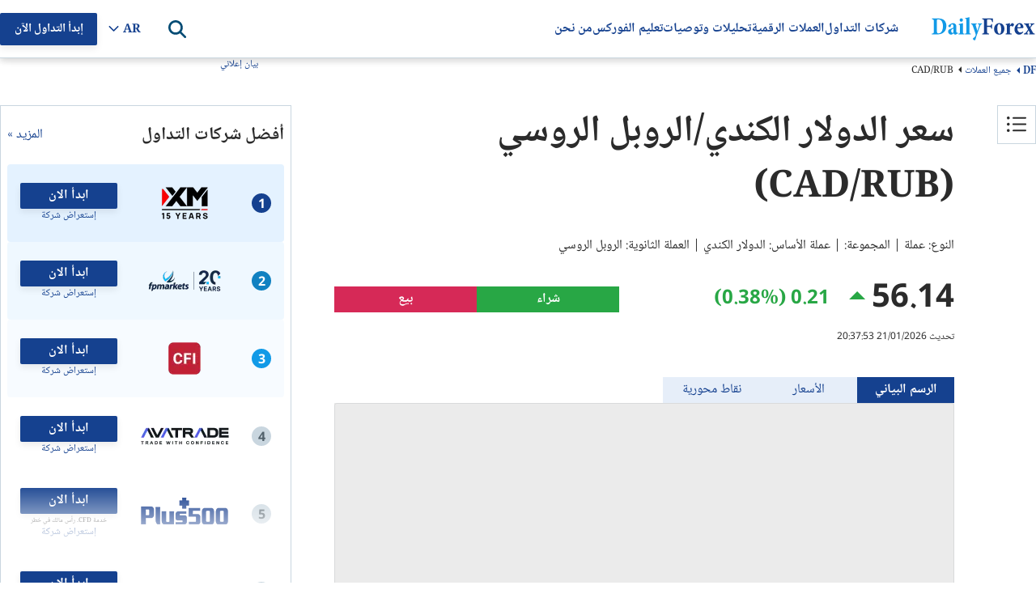

--- FILE ---
content_type: application/x-javascript
request_url: https://arab.dailyforex.com/bundles/currencies-index-old.4672cf39b9.js
body_size: 238
content:
var tradingviewChart=null;const onIntersect=function(e){for(let t of e)if(t.isIntersecting&&null===tradingviewChart&&t.intersectionRatio>0){let e=t.target.getAttribute("data-symbol-id");e&&""!==e&&(tradingviewChart=new TradingView.widget({width:542,height:600,symbol:e,interval:"15",timezone:"Etc/UTC",theme:"Light",style:"1",locale:"en",toolbar_bg:"#f1f3f6",enable_publishing:!1,allow_symbol_change:!0,container_id:"tradingview_da8d6",customer:"dailyforexcom"}))}},chartObserver=new IntersectionObserver(onIntersect);chartObserver.observe(document.querySelector(".chart-adaptive"));

--- FILE ---
content_type: application/javascript; charset=utf-8
request_url: https://www.tradingview-widget.com/static/bundles/embed/runtime-embed_advanced_chart.411ae281e01f09f119ec.js
body_size: 41479
content:
(()=>{"use strict";var e,a,c,d,f,b={},_={};function s(e){var a=_[e];if(void 0!==a)return a.exports;var c=_[e]={id:e,loaded:!1,exports:{}};return b[e].call(c.exports,c,c.exports,s),c.loaded=!0,c.exports}s.m=b,s.c=_,s._plural={ar:(e,a=6,c=(0==e?0:1==e?1:2==e?2:e%100>=3&&e%100<=10?3:e%100>=11&&e%100<=99?4:5))=>null==e?0:+c,cs:(e,a=3,c=(1==e?0:e>=2&&e<=4?1:2))=>null==e?0:+c,ru:(e,a=3,c=(e%10==1&&e%100!=11?0:e%10>=2&&e%10<=4&&(e%100<10||e%100>=20)?1:2))=>null==e?0:+c,ro:(e,a=3,c=(1==e?0:e%100>19||e%100==0&&0!=e?2:1))=>null==e?0:+c,pl:(e,a=3,c=(1==e?0:e%10>=2&&e%10<=4&&(e%100<10||e%100>=20)?1:2))=>null==e?0:+c,pt:(e,a=2,c=1!=e)=>null==e?0:+c,de:(e,a=2,c=1!=e)=>null==e?0:+c,en:(e,a=2,c=1!=e)=>null==e?0:+c,es:(e,a=2,c=1!=e)=>null==e?0:+c,sv:(e,a=2,c=1!=e)=>null==e?0:+c,it:(e,a=2,c=1!=e)=>null==e?0:+c,tr:(e,a=2,c=1!=e)=>null==e?0:+c,el:(e,a=2,c=1!=e)=>null==e?0:+c,fr:(e,a=2,c=e>1)=>null==e?0:+c,fa:(e,a=1,c=0)=>null==e?0:+c,ja:(e,a=1,c=0)=>null==e?0:+c,ko:(e,a=1,c=0)=>null==e?0:+c,th:(e,a=1,c=0)=>null==e?0:+c,vi:(e,a=1,c=0)=>null==e?0:+c,zh:(e,a=1,c=0)=>null==e?0:+c,he_IL:(e,a=4,c=(1==e?0:2==e?1:e>10&&e%10==0?2:3))=>null==e?0:+c,ca_ES:(e,a=2,c=1!=e)=>null==e?0:+c,nl_NL:(e,a=2,c=1!=e)=>null==e?0:+c,hu_HU:(e,a=2,c=1!=e)=>null==e?0:+c,id_ID:(e,a=1,c=0)=>null==e?0:+c,ms_MY:(e,a=1,c=0)=>null==e?0:+c,zh_TW:(e,a=1,c=0)=>null==e?0:+c},s.amdD=function(){throw new Error("define cannot be used indirect")},e=[],s.O=(a,c,d,f)=>{if(!c){var b=1/0;for(r=0;r<e.length;r++){for(var[c,d,f]=e[r],_=!0,t=0;t<c.length;t++)(!1&f||b>=f)&&Object.keys(s.O).every((e=>s.O[e](c[t])))?c.splice(t--,1):(_=!1,f<b&&(b=f));if(_){e.splice(r--,1);var o=d();void 0!==o&&(a=o)}}return a}f=f||0;for(var r=e.length;r>0&&e[r-1][2]>f;r--)e[r]=e[r-1];e[r]=[c,d,f]},s.F={},s.E=e=>{Object.keys(s.F).map((a=>{s.F[a](e)}))},s.H={},s.G=e=>{Object.keys(s.H).map((a=>{s.H[a](e)}))},s.n=e=>{var a=e&&e.__esModule?()=>e.default:()=>e;return s.d(a,{a}),a},c=Object.getPrototypeOf?e=>Object.getPrototypeOf(e):e=>e.__proto__,s.t=function(e,d){if(1&d&&(e=this(e)),8&d)return e;if("object"==typeof e&&e){if(4&d&&e.__esModule)return e;if(16&d&&"function"==typeof e.then)return e}var f=Object.create(null);s.r(f);var b={};a=a||[null,c({}),c([]),c(c)];for(var _=2&d&&e;"object"==typeof _&&!~a.indexOf(_);_=c(_))Object.getOwnPropertyNames(_).forEach((a=>b[a]=()=>e[a]));return b.default=()=>e,s.d(f,b),f},s.d=(e,a)=>{for(var c in a)s.o(a,c)&&!s.o(e,c)&&Object.defineProperty(e,c,{enumerable:!0,get:a[c]})},s.f={},s.e=e=>Promise.all(Object.keys(s.f).reduce(((a,c)=>(s.f[c](e,a),a)),[])),
s.u=e=>61560===e?"__LANG__."+e+".5c643d0c81b4458702f6.js":43878===e?"__LANG__."+e+".5bc677df45e2b79d8265.js":12931===e?"__LANG__."+e+".d992f7bde04946eb4011.js":99581===e?"__LANG__."+e+".02926c5e3dd418d21ee5.js":47803===e?"__LANG__."+e+".b6181147a96d5ba76b40.js":79289===e?"__LANG__."+e+".577f6542dd04914fd470.js":21122===e?"__LANG__."+e+".36627078ac4d1a7ee38c.js":98644===e?"__LANG__."+e+".377a19d5c764ad2f7068.js":78583===e?"__LANG__."+e+".e0d216e0ac0834ccd3ae.js":1012===e?"__LANG__.1012.054025aa9db94e45b09d.js":81191===e?"__LANG__."+e+".230c40376a594ffb2d90.js":55199===e?"__LANG__."+e+".da55c30ca9f625162d95.js":35256===e?"__LANG__."+e+".eebef43a76efeb45a49d.js":18607===e?"__LANG__."+e+".189a98cf14b8a8ce7172.js":24032===e?"__LANG__."+e+".be1a12d00d514b5d66be.js":82076===e?"__LANG__."+e+".d1929a17fc6341160299.js":68519===e?"__LANG__."+e+".8e3210e54d598dd6f2b4.js":31448===e?"__LANG__."+e+".4adae74413ad1fc7dfef.js":78417===e?"__LANG__."+e+".ce4a80dfbff8404079da.js":15244===e?"__LANG__."+e+".d8e924d75f3c55c1f8ec.js":4720===e?"__LANG__.4720.a787425f0432bf03d015.js":56116===e?"__LANG__."+e+".1c0828987cb279087425.js":77719===e?"__LANG__."+e+".582929b090c07f6f1ce5.js":21630===e?"__LANG__."+e+".ccdb0ac0782e2ffcfa38.js":68199===e?"__LANG__."+e+".5d1d920108b927b44c98.js":6113===e?"__LANG__.6113.f73ce3921d87cba5a124.js":12663===e?"__LANG__."+e+".9b9f21e25b8d0923275f.js":68234===e?"__LANG__."+e+".da4dfcac7d08f9733eef.js":75312===e?"__LANG__."+e+".c8bc91a70ec665dd4392.js":29328===e?"__LANG__."+e+".382583e4f3f06096ad0c.js":45806===e?"__LANG__."+e+".affc9ab4c7f75aaefdbf.js":65691===e?"__LANG__."+e+".9e8e341a6334ed38ad24.js":6342===e?"__LANG__.6342.c167d391c4ff01bb9754.js":44742===e?"__LANG__."+e+".4197c393ff15a5c1243f.js":36820===e?"__LANG__."+e+".4a1b03ab27bb0ac5e092.js":31210===e?"__LANG__."+e+".554cf5ac6178c18442dd.js":32856===e?"__LANG__."+e+".ed487680d94db55a2cf8.js":85945===e?"__LANG__."+e+".578f8fbb59fa500a8982.js":35822===e?"__LANG__."+e+".f81846e630ff97fe234e.js":62885===e?"__LANG__."+e+".0a057fa9c59a8edb76f6.js":70697===e?"__LANG__."+e+".1a5697b41513fc321fdb.js":90851===e?"__LANG__."+e+".5bcd30fe186b57738be6.js":99804===e?"__LANG__."+e+".eeaa1ab9d883d16239da.js":10601===e?"__LANG__."+e+".bd49ae28a5345725fe78.js":82835===e?"__LANG__."+e+".1b3326980e8c5ac5c7a1.js":39850===e?"__LANG__."+e+".b8520c9575d96ed64eff.js":4069===e?"__LANG__.4069.70fc45b50a77a100221f.js":81850===e?"__LANG__."+e+".3c6f958464183d1a262a.js":6060===e?"__LANG__.6060.b5bc1dce375658409baf.js":72529===e?"__LANG__."+e+".d5bbd741307f3896d1aa.js":81453===e?"__LANG__."+e+".45489bc6b50ba839f93a.js":20983===e?"__LANG__."+e+".ac5e4c81bef783b997b8.js":14660===e?"__LANG__."+e+".82afaf9638873562d3b3.js":24631===e?"__LANG__."+e+".f124ee3dd6acfef2d614.js":81392===e?"__LANG__."+e+".eea849690ef2c1e16cf0.js":57931===e?"__LANG__."+e+".822c70f2fac7aab91e68.js":59442===e?"__LANG__."+e+".6997360e3f3a0e28d0ae.js":77570===e?"__LANG__."+e+".e9cfbe78f12509e73798.js":40907===e?"__LANG__."+e+".4684b7b7bd315264e484.js":32117===e?"__LANG__."+e+".c1abc6a4410ef7094962.js":80977===e?"__LANG__."+e+".4d1ed9b3910fb879d6cf.js":32407===e?"__LANG__."+e+".b603b5c279303e5a2910.js":58488===e?"__LANG__."+e+".52393ae3cdfd84286203.js":11675===e?"__LANG__."+e+".22df244e8a2b9bef6355.js":32834===e?"__LANG__."+e+".6c433d4f6b3c3ae3dd49.js":81779===e?"__LANG__."+e+".cdcd14c618443d24c56c.js":44229===e?"__LANG__."+e+".9960f2cbc4a596931ab7.js":19966===e?"__LANG__."+e+".908e9c53d214f4e22ff6.js":46114===e?"__LANG__."+e+".44bd1147752713a1111d.js":98975===e?"__LANG__."+e+".832cc8b9460148e62c2f.js":20982===e?"__LANG__."+e+".809c89df5a80c9571323.js":66396===e?"__LANG__."+e+".dcefaadaa01f89d23f13.js":87178===e?"__LANG__."+e+".21f8919f2f5a1144fa9f.js":58559===e?"__LANG__."+e+".c98caa3a798706a3829b.js":16085===e?"__LANG__."+e+".9909a543d42d3ad5c861.js":36778===e?"__LANG__."+e+".72f61e10f3e21ee9f7d6.js":18111===e?"__LANG__."+e+".29c16dcba6ace4f9ef5e.js":38045===e?"__LANG__."+e+".67e0f4b300001c28091b.js":28788===e?"__LANG__."+e+".3d666ac00e35a9eae2e8.js":27741===e?"__LANG__."+e+".af075fdf0a5b580db02c.js":45785===e?"__LANG__."+e+".b2cb9c04674936b1e0aa.js":39938===e?"__LANG__."+e+".399a39250f892fae7d60.js":57335===e?"__LANG__."+e+".085446c5362fd770ac2c.js":65909===e?"__LANG__."+e+".23ad41c3be999b9e5232.js":30167===e?"__LANG__."+e+".3702779cb13a0f637278.js":87031===e?"__LANG__."+e+".afed1eeebef6126f3fe7.js":79706===e?"__LANG__."+e+".14e16c55e52dce0c6101.js":2673===e?"__LANG__.2673.040f8a57cd360a5be76a.js":69256===e?"__LANG__."+e+".7b2c48aaf0f957d95669.js":58036===e?"__LANG__."+e+".4c2cb5f5a2137a94021b.js":56316===e?"__LANG__."+e+".5d781abcca49a77088cf.js":13051===e?"__LANG__."+e+".045ab484b6064ef582b7.js":84219===e?"__LANG__."+e+".25c6fc4e5f20bee844f9.js":21820===e?"__LANG__."+e+".3cc5e6b797db17fa642b.js":56579===e?"__LANG__."+e+".e2237e8c5e10d09dda58.js":27328===e?"__LANG__."+e+".519df37abf05212cd45c.js":46729===e?"__LANG__."+e+".d1d62b1dff6eb53c35ef.js":18535===e?"__LANG__."+e+".ec42437ff77a9c50d158.js":98558===e?"__LANG__."+e+".bdf7bf86fdaca0b5a957.js":5553===e?"__LANG__.5553.f7edf3c8c7c077fd9eda.js":83496===e?"__LANG__."+e+".66a48907aecf20188f11.js":66814===e?"__LANG__."+e+".5d9510478ea7f085d48f.js":65957===e?"__LANG__."+e+".d0c1588169a7387598d6.js":71731===e?"__LANG__."+e+".553426aeae2fec91ad26.js":81322===e?"__LANG__."+e+".9170dd674e54c51f828c.js":50811===e?"__LANG__."+e+".553884bcf0fcbb61b1d5.js":83790===e?"__LANG__."+e+".b128917280f321214ea1.js":70614===e?"__LANG__."+e+".a790509229607d2e7085.js":91583===e?"__LANG__."+e+".fd61dddffe36c25d233b.js":84232===e?"__LANG__."+e+".045c0f46a0a71bfa0f29.js":50703===e?"__LANG__."+e+".320369f2bdba2d643903.js":71325===e?"__LANG__."+e+".00b2a27401eed14798f4.js":46907===e?"__LANG__."+e+".19804be2b6d4485f3a17.js":28547===e?"__LANG__."+e+".4f1bd656d47afd5b1f4e.js":92176===e?"__LANG__."+e+".c267995f7f47951c4802.js":37180===e?"__LANG__."+e+".59456de9dfde917b6d6b.js":30692===e?"__LANG__."+e+".84400f6b541fb7b8703f.js":50542===e?"__LANG__."+e+".77ed118807636268729c.js":24198===e?"__LANG__."+e+".f167d774b0ff58873b5a.js":27639===e?"__LANG__."+e+".809d8bbf1373dc2943b6.js":65324===e?"__LANG__."+e+".84e17d7bb0bf0de50bad.js":44092===e?"__LANG__."+e+".d22de1380d643ccf3e07.js":95897===e?"__LANG__."+e+".004c122471b969810d62.js":53688===e?"__LANG__."+e+".23d53141c4424c74c660.js":70506===e?"__LANG__."+e+".3993c15af0e5050eab1c.js":4190===e?"__LANG__.4190.7bb5d73afede389632e3.js":71002===e?"__LANG__."+e+".69d0561ed54751df9b89.js":36566===e?"__LANG__."+e+".cd7bb554ff1f408e83df.js":21999===e?"__LANG__."+e+".b40405a859b605d42d37.js":90467===e?"__LANG__."+e+".df21a2ca40149d5eb234.js":22644===e?"__LANG__."+e+".00a7defc137b9eeacdcc.js":36869===e?"__LANG__."+e+".1b8af974725f903f139c.js":32039===e?"__LANG__."+e+".3ddac7ee76f37b0d4baf.js":97837===e?"__LANG__."+e+".74f648b80c092cf3b86c.js":43873===e?"__LANG__."+e+".6e99478b1bff1e2669d4.js":30281===e?"__LANG__."+e+".3907fe5c83cbdaec6a6c.js":54308===e?"__LANG__."+e+".e765ce8641e4484273d6.js":14435===e?"__LANG__."+e+".6e0329c62c8b1fccc4a5.js":62578===e?"__LANG__."+e+".1bfa27c8a975fa65141c.js":25906===e?"__LANG__."+e+".b6e6a27a464d8ef50790.js":80119===e?"__LANG__."+e+".14e828b1bd173f49bed9.js":97628===e?"__LANG__."+e+".0f0f3b36b70d53158e6c.js":13809===e?"__LANG__."+e+".ae018e5d8317b86de2cb.js":8591===e?"__LANG__.8591.ac7b258cfd0a7f6012a8.js":37824===e?"__LANG__."+e+".de5f5f702663830eab16.js":32257===e?"__LANG__."+e+".930a228cd8f4d3bb1dae.js":91146===e?"__LANG__."+e+".b068caa6ee07bcf56d3a.js":53126===e?"__LANG__."+e+".539b7befba35a6ea9363.js":89890===e?"__LANG__."+e+".21474b7735f7500b3897.js":3009===e?"__LANG__.3009.4b879317e9974985999f.js":91667===e?"__LANG__."+e+".d16c5ebc570c09da8385.js":2082===e?"__LANG__.2082.92a1c62ef72e5db9a5d7.js":43036===e?"__LANG__."+e+".b13d0715f01c092710a1.js":11715===e?"__LANG__."+e+".e69122f1acc348852436.js":231===e?"__LANG__.231.fa5bfde335be41416e74.js":44032===e?"__LANG__."+e+".72de4c3d7006bb8acde9.js":97818===e?"__LANG__."+e+".978c8cb87aff60342883.js":66688===e?"__LANG__."+e+".a44d8070e95f6ed51ed9.js":88688===e?"__LANG__."+e+".89c60cf311ad7db11d40.js":76381===e?"__LANG__."+e+".cb96b435ea1d2e24ec23.js":61851===e?"__LANG__."+e+".4fd3e8e6fc6d481c7eda.js":41629===e?"__LANG__."+e+".5e92604a73768d1029e5.js":27528===e?"__LANG__."+e+".5d249a1924965cea39dd.js":41399===e?"__LANG__."+e+".4ac5354721058222ffd9.js":52742===e?"__LANG__."+e+".9d114ad5d4e41fc4f21b.js":25005===e?"__LANG__."+e+".389af3aac6c3a9c6932f.js":24442===e?"__LANG__."+e+".601eb7b5de84b746bbce.js":16593===e?"__LANG__."+e+".42e3a97f9586d44bf607.js":44471===e?"__LANG__."+e+".20f387b9b145bfde0023.js":89407===e?"__LANG__."+e+".59e3ac4466eb0ddc8524.js":17332===e?"__LANG__."+e+".2c872d4d81d87b450bdd.js":92814===e?"__LANG__."+e+".300a37d2715cbbecff5d.js":93759===e?"__LANG__."+e+".fc31621d0ea73b63e0ed.js":68488===e?"__LANG__."+e+".d81b36cb147947e0a09e.js":1217===e?"__LANG__.1217.d15a89c0b182ee33cd79.js":79544===e?"__LANG__."+e+".6ae1d331558fa1d49f38.js":79925===e?"__LANG__."+e+".287511f81ffd14fda9c8.js":80887===e?"__LANG__."+e+".b769245d3b24003ead62.js":30470===e?"__LANG__."+e+".2ebbd6614f354b4f24e6.js":15572===e?"__LANG__."+e+".cb4eb7da9ecc53cb6072.js":85675===e?"__LANG__."+e+".ef7494b0b9ac97c41b1f.js":95561===e?"__LANG__."+e+".ae902efb0bdddd4cf5ce.js":1968===e?"__LANG__.1968.01d511763133492c15c0.js":23907===e?"__LANG__."+e+".abc632d2c096943225a9.js":40710===e?"__LANG__."+e+".a7d7947f06d6646ce548.js":10544===e?"__LANG__."+e+".2cb4308d8471ecc13219.js":56669===e?"__LANG__."+e+".d8a667452ac9ca023b3f.js":46773===e?"__LANG__."+e+".762b2c933c6b8a5074a8.js":9849===e?"__LANG__.9849.b7178e048c58b7795fee.js":38261===e?"__LANG__."+e+".da5d06e706f3e6c4031b.js":28511===e?"__LANG__."+e+".071ae515ec39503bfe0b.js":71805===e?"__LANG__."+e+".05ec59c5a55497339d59.js":63576===e?"__LANG__."+e+".1f3c85d0848b96f67ef5.js":17612===e?"__LANG__."+e+".0d0c4160440c93d1d568.js":66332===e?"__LANG__."+e+".d5d623f7d3ba74c99314.js":44963===e?"__LANG__."+e+".35b1a2bc641de20921ac.js":88778===e?"__LANG__."+e+".45ac0f5b1f529d3485ba.js":92104===e?"__LANG__."+e+".17e59aa0b7b1b71a1a47.js":41853===e?"__LANG__."+e+".cbc90abf859632124dfa.js":40917===e?"__LANG__."+e+".8ffd88b180ddc9f71415.js":5889===e?"__LANG__.5889.0fdb76cb83972f2ba8d8.js":69800===e?"__LANG__."+e+".2265bf034ea526da08c2.js":52007===e?"__LANG__."+e+".d82d736c8072c660fb15.js":63032===e?"__LANG__."+e+".25da05008839b0f3b026.js":28079===e?"__LANG__."+e+".c26a4a0fc4542d43d241.js":13768===e?"__LANG__."+e+".941b427c535f4acf57eb.js":89832===e?"__LANG__."+e+".4318c72c8c1665c3f577.js":60626===e?"__LANG__."+e+".0e0bf9403c774e961992.js":4188===e?"__LANG__.4188.eda93b3a2efa97d2873b.js":76952===e?"__LANG__."+e+".0d27c684e843bac1a892.js":65277===e?"__LANG__."+e+".856f0f7a940f04c3f8aa.js":68889===e?"__LANG__."+e+".272bb689a3862c4c535d.js":40221===e?"__LANG__."+e+".014dd0f4e5f0ea2195ee.js":68069===e?"__LANG__."+e+".9671600006257c7b4cda.js":53458===e?"__LANG__."+e+".4283d57b167921873749.js":72026===e?"__LANG__."+e+".9454165de59243a770bc.js":8654===e?"__LANG__.8654.f8fe7ef41e71ae4b1aa1.js":67625===e?"__LANG__."+e+".b39a7dbbf109c8d4daa4.js":12320===e?"__LANG__."+e+".0902136e84e3091aa455.js":47742===e?"__LANG__."+e+".1c8f61cefe59ab08f1fe.js":9653===e?"__LANG__.9653.03bfa4143d116900dac8.js":89668===e?"__LANG__."+e+".81c83ac58c4f9bbc53f4.js":11989===e?"__LANG__."+e+".e29da4f3bd46a47e101a.js":14045===e?"__LANG__."+e+".a1d5e9317c19363f1a78.js":95042===e?"__LANG__."+e+".badd068d5c0b208a323a.js":19334===e?"__LANG__."+e+".2abc7f1786aae951b75a.js":66346===e?"__LANG__."+e+".df83dd333d5dce9f799b.js":55559===e?"__LANG__."+e+".4429907839a11b5a2ca4.js":81e3===e?"__LANG__."+e+".c4e0fec1fc5c0eacc26b.js":99383===e?"__LANG__."+e+".7d7713fb5a60be8ea153.js":21764===e?"__LANG__."+e+".e373636749f3adcfa6de.js":51983===e?"__LANG__."+e+".10fe82c025ab3ea91dbd.js":6157===e?"__LANG__.6157.8dcef9679f4a38581e3e.js":22371===e?"__LANG__."+e+".145897cb6fa14066ec6d.js":18680===e?"__LANG__."+e+".d8d1cad41c53258dc405.js":98664===e?"__LANG__."+e+".5aff2c3c677db607a071.js":99815===e?"__LANG__."+e+".a5ca95f1b99a11e41515.js":59605===e?"__LANG__."+e+".1907bbbfaedde1667b55.js":96891===e?"__LANG__."+e+".a601b288ea297a22e237.js":81109===e?"__LANG__."+e+".a0ea004a80ee73d7f93c.js":46414===e?"__LANG__."+e+".d1f0c6624e046ec74091.js":93116===e?"__LANG__."+e+".79ed7aa01ce89ddd1d1e.js":11703===e?"__LANG__."+e+".bca546ec50944d2e6fd7.js":41898===e?"__LANG__."+e+".4e6134e851de04515041.js":73343===e?"__LANG__."+e+".ddcdd2d4e0a70751df42.js":92796===e?"__LANG__."+e+".c935e9bd54b02687b912.js":36325===e?"__LANG__."+e+".212adb85129bccbaf255.js":62572===e?"__LANG__."+e+".079d059128bd28829f71.js":88403===e?"__LANG__."+e+".f4a8b41316d115d7dbce.js":72021===e?"__LANG__."+e+".acc721f5445327f75e7c.js":8656===e?"__LANG__.8656.5415bddf280ebf18849e.js":66462===e?"__LANG__."+e+".3ba974713e60e0fc84f6.js":71692===e?"__LANG__."+e+".03c28dfc42575674c507.js":79629===e?"__LANG__."+e+".d7a0ab0c0cbcf4dc6844.js":89954===e?"__LANG__."+e+".dee2f39b52568cba1ffe.js":81009===e?"__LANG__."+e+".84f598acc36e54fb9ac8.js":10945===e?"__LANG__."+e+".7bdfc1193d8309d735a3.js":18892===e?"__LANG__."+e+".e8988e9b4b7cec69cac3.js":10316===e?"__LANG__."+e+".ca17f52af3b5f8457dc2.js":34945===e?"__LANG__."+e+".0c618316b0c5ea4c203a.js":78747===e?"__LANG__."+e+".d08c6e341fa458a4e3e7.js":43356===e?"__LANG__."+e+".5ee2d8f69262f514eff8.js":98546===e?"__LANG__."+e+".66df32a0db5cd645cd11.js":48605===e?"__LANG__."+e+".2373fa898eeecc9ca753.js":99787===e?"__LANG__."+e+".dc487af8e4063d3e426c.js":53880===e?"__LANG__."+e+".88ce8626f499b6859550.js":8810===e?"__LANG__.8810.2cec4756ae7906bf92e9.js":86990===e?"__LANG__."+e+".03d41153a506916685c1.js":9014===e?"__LANG__.9014.38bab3e2273d37a8d20e.js":87898===e?"__LANG__."+e+".ddb9b316611c40867fad.js":52771===e?"__LANG__."+e+".5fc0d5c2dd2f3c717789.js":43288===e?"__LANG__."+e+".0cb43eaad5a5d24c96f8.js":1189===e?"__LANG__.1189.1ab22523dea0cf09b08b.js":63016===e?"__LANG__."+e+".8ce8da05963a13bc481d.js":41293===e?"__LANG__."+e+".c7895fb863180956941b.js":16069===e?"__LANG__."+e+".cd4562d910eef6495bc7.js":48090===e?"__LANG__."+e+".49ce8958c85f24c2d1d5.js":41481===e?"__LANG__."+e+".af85cc14f75d0f78c432.js":42684===e?"__LANG__."+e+".7c99e4618cda79ab50bb.js":63004===e?"__LANG__."+e+".14a2eabd24111ce24d93.js":42649===e?"__LANG__."+e+".ac2d40af0a3cdd5371c7.js":97673===e?"__LANG__."+e+".c3d3c50aabeed863f857.js":97337===e?"__LANG__."+e+".884eabfa9d254f91077a.js":34494===e?"__LANG__."+e+".225df0eafc2d8b96c117.js":15965===e?"__LANG__."+e+".0fd1b20c1c3f4db4b915.js":42874===e?"__LANG__."+e+".665f650cc971019ad058.js":58276===e?"__LANG__."+e+".198674752ec66989e3a9.js":8228===e?"__LANG__.8228.42ebcc7f8b337bb7a16f.js":90563===e?"__LANG__."+e+".dc7e19a5d93f9cdbd921.js":76135===e?"__LANG__."+e+".dd12c373c8fdd6a50279.js":18014===e?"__LANG__."+e+".7f32c74f8dccbca6164f.js":27349===e?"__LANG__."+e+".25daf56a70b344ff2ba7.js":83360===e?"__LANG__."+e+".c54ef034d24caabc7e5c.js":77082===e?"__LANG__."+e+".afc95bb2a3a1890afd6a.js":26868===e?"__LANG__."+e+".8da5ad8a3cbe26063eb1.js":({
142:"page-snapshot",360:"demonstration-highlighter",380:"line-tool-price-note",769:"tpo-pane-view",1026:"symbol-list-service",1278:"yield-curves-builder-dialog",1483:"show-economy-indicators-dialog",1484:"bug-dialog-creation-handler",2352:"support-wizard-high-volume-info",2455:"filter-presets-descriptions-etf-merged-translated",2486:"support-open-ticket-wizard",2998:"filter-presets-common",3091:"show-warning-alerts-max-total-count-exceeded",3177:"line-tool-templates-list",3657:"lightweight-minichart-study-data-source",3689:"monaco.editor.locale.pt-br",3834:"filter-presets-descriptions-crypto-dex-merged-translated",3844:"social-pages-period-formatter",3895:"multi-group-series-snapshoter",4025:"lightweight-chart-price-time-tooltip",4079:"series-pane-views",4113:"monaco.vscode.language.client",4456:"event-history-chart",4575:"open-fundamental-graphs-preset-dialog",5093:"chart-widget-gui",5246:"gopro-dialog",5507:"lollipop-latest-updates",6244:"open-default-script-dialog",6293:"pine-reference-dialog",6316:"performance-test-mode",6331:"news-symbol-select-dialog",6456:"study-market",6633:"take-screenshot",6706:"study-elliott-wave",7279:"show-contracts-dialog",7377:"curve-chart-content-utils",7453:"screener-dialog",7463:"wrap-pine-tags",8095:"zxcvbnEnPackage",8256:"error-lottie-animation",8387:"minds-settings-dropdown-menu-desktop",8638:"generate-alerts-events-csv-file-impl",8732:"show-alternative-email-popup",8882:"use-user-theme",9141:"footprint-pane-view",9374:"symbol-info-dialog-impl",10184:"layout-chart-sync",10369:"transaction-dialog",10373:"image-dialog",10542:"country-select-dialog",10677:"monaco.actions",11162:"get-chatid-by-user",11334:"phone-change-flow",11366:"show-economy-indicator-dialog",11765:"video-js-styles",12019:"wrong-account-dialog",12512:"regwalls-manager",12962:"chart-floating-tooltip",13139:"monaco.language.client",13350:"validate-address-dialog",13373:"add-lightweight-minichart-copyright-impl",13626:"monaco.configuration.service",13703:"publication-advertisement",13771:"pine.monarch.v5",14105:"backtesting-strategy-facade",14141:"alerts-collection",14598:"delete-locked-line-confirm-dialog-content",14608:"recovery-request-dialog",14675:"publication-view-script",15070:"matcherPwnedFactory",15199:"user-status-declaration",15295:"portfolio-setup-dialog",15483:"translated-symbol-description",15592:"chart-text-editor-renderer",15678:"show-bond-yield-curve-dialog",15803:"canvas-rendering-context-save-restore-leaks-utils",16591:"filter-presets-descriptions-bond-merged-translated",17444:"render-unsubscribe-dialog",18304:"tpo-study",18537:"lt-property-pages-with-definitions",18846:"lsp.worker",18932:"trial-canceled",18983:"privacy-preference-dialog",19158:"offer-button-login-state-change-impl",19370:"show-portfolio-dialog",19434:"conversion-context",19531:"pine-editor-dialog",19553:"fundamentals-chart",19987:"alerts-warning-dialog",20139:"get-error-card",20465:"performance-test-mode-1",20507:"study-pane-views",20560:"tpo-style-property-definitions",21754:"symbol-search-dialog",22115:"tv-coins",
22306:"floating-toolbars",22503:"pine.monarch.v4",22906:"financial-graphs-symbol-search",22947:"track-events",23120:"monaco.editor.locale.de",23248:"line-tool-note",23383:"line-tool-triangle-pattern",23555:"price-scale-mode-buttons-renderer",23949:"news-flow-dialog",23952:"line-tool-risk-reward",23961:"filter-presets-stock-merged",24025:"send-message-dialog-impl",24081:"snowplow-tracker",24339:"indicator-templates-dialog",24878:"show-financials-dialog",25529:"line-tool-emoji",25598:"lt-stickers-atlas",26066:"go-to-tradingview-referral-dialog",26166:"chart-event-hint",26509:"series-chart-base",26720:"details-dialog-renderer",26822:"show-overall-watchlist-alerts-limit-popup",27234:"open-news-dialog-impl",27535:"symbol-search-api",27549:"volume-footprint-style-property-definitions",27987:"lt-icons-atlas",28058:"monaco.decode",28277:"filter-presets-crypto-dex",28408:"showMaxFollowingsExceedDialog",28458:"tv-coins-dialog",29014:"line-tool-bezier-cubic",29077:"table-view-dialog",29391:"editor-right-panel-store",29392:"lollipop-futures-contract-expiration",29661:"filter-presets-coin-merged",30092:"chart-screenshot-hint",30187:"branding-source",30319:"line-tool-table",30359:"ticket-data",30362:"clear-old-settings",30731:"add-compare-dialog",30870:"subscription-has-changed-dialog",30983:"minds-settings-dropdown-menu-mobile",31222:"support-wizard-shortcut-page",31482:"async-gzip.worker",31535:"import-transaction-dialog",31549:"editchatroomdialog",31624:"player-customizer",31874:"validate-intl-address-dialog",31891:"time-frame-view-renderer",32014:"editor-base-layout",32077:"change-interval-dialog",32423:"line-tool-idea",32704:"currency-label-menu",33477:"backtesting-static",33861:"lazy-jquery-ui",34424:"monaco.editor.locale.ko",34604:"pushstream-multiplexer",34834:"create-dialog",34862:"object-tree-dialog",35565:"details-metrics-action",35756:"toast-layer",35858:"drawing-hints-renderer",36057:"referral-welcome",36112:"backtesting-impl",36123:"signin-dialog",36432:"line-tool-triangle",36451:"svp-style-property-definitions",36552:"study-pivot-points-high-low",36602:"chart-actions-provider",36679:"chart-alerts-facade",36683:"snowplow-embed-widget-tracker",36987:"monaco.model.service",37078:"general-chart-properties-dialog",37334:"monaco.editor.locale.ru",37583:"published-idea-banner",37753:"tradingview-copyright-with-border-data-impl",37757:"create-error-dialog",38336:"toast-ad",38357:"gopro-order-dialog",38606:"create-layout-dialog",38639:"show-seasonals-dialog",38668:"monaco.editor.locale.zh-hans",38869:"cookies-notification",38890:"simple-dialog",39178:"monaco.editor.locale.fr",39727:"svp-study",41658:"change-custom-column-set-dialog",42377:"hammerjs",42956:"pine.monarch.v3",42980:"legend-view-renderer",43853:"alerts-chart-action-creators",44255:"monaco.editor.locale.pl",44581:"symphony-gopro-actions",44713:"error-renderer",44771:"latest-updates-tooltip-styles",45607:"follow-user-handler-impl",45702:"disconnect-messages",45736:"promotion-dialog",45938:"line-tool-tweet",46265:"new-edit-object-dialog",
46553:"interrupt-confirm-modal",46745:"alert-label-context-menu-actions",46780:"source-properties-editor",46958:"alerts-actions",46991:"symbol-details",47095:"line-tools-split-adjuster",47129:"options-builder-dialog",47260:"chart-bottom-toolbar",47648:"show-theme-save-dialog",47734:"pop-over",47763:"leader-board-ad",48578:"seasonals-chart",49039:"lollipop-tooltip-renderer",49424:"get-scan-data",49502:"alerts-action-creators",49525:"open-mind-actions-dropdown-drawer-impl",49558:"fundamental-graphs-dialog",49992:"chat-message",50367:"alerts-response-mocks",50395:"publication-view-error",50702:"pine.monarch.v6",50768:"monaco.editor.locale.ja",50996:"notes-dialog",51030:"basic-quotes-snapshoter",51282:"line-tool-vertical-line",51287:"warning-popup-impl",51583:"lt-pane-views",52058:"open-screens-dialog",52300:"show-news-dialog",52626:"alerts-rest-api",53030:"new-confirm-inputs-dialog",53321:"pine-dialog",53357:"video.js",54389:"take-chart-image-impl",54875:"financials-solution-id-map",54876:"widgetbar",55133:"volume-footprint-study",55500:"line-tool-anchored-vwap",55572:"chart-floating-tooltip-activation-hint",55678:"filter-presets-descriptions-coin-merged-translated",55848:"alerts-session",56370:"chart-news",57271:"compare-model",57274:"support-dialog-impl",57435:"script-view",57539:"studies",57853:"recaptcha",57945:"show-watchlists-dialog",58207:"show-analysis-dialog",58214:"publication-view-popup-manager",59426:"show-error-dialog",59445:"line-tool-cyclic-lines",59513:"open-replay-properties-dialog",60115:"story-overlay",60607:"study-property-pages-with-definitions",60666:"video-banner-dialog",60778:"monaco.language.services",60832:"mind-popup-empty-state",61621:"show-pine-dialog",61682:"monarch.colorizer",61932:"exchange-agreement-dialog",62043:"show-documents-dialog",62183:"study-inputs-pane-views",62214:"invite-only-dialog",62316:"bootstrap-monaco",62495:"forecast-quotes-snapshoter",62628:"global-notification",62899:"lightweight-analysis-chart-deps",63538:"monaco.editor.locale.tr",64198:"show-options-dialog",64383:"chatbot",64630:"chart-renderer",64632:"fullscreen-image-dialog-impl",65358:"filter-presets-descriptions-stock-merged-translated",65495:"monaco.vscode.api",65639:"currency-label-menu-events",65831:"monaco.keybinding.service",66533:"calendar-dialog",66849:"end-of-series-banner",67198:"ban-user-dialog",67321:"publication-comments-container",67884:"show-stock-bonds-dialog",68074:"fires-action-creators",68142:"open-share-popup-impl",69063:"open-script-dialog",69196:"monaco.nls",69534:"readonly-list-notification",69623:"chart-export-dialog",69790:"favorite-indicators",70354:"published-charts-timeline-tooltip",70593:"study-zig-zag",70755:"mind-popup-render",71138:"show-technicals-dialog",71313:"line-tool-pitch-fan",71745:"advanced-chart-lollipops",71854:"early-bird-banner",72009:"compare-symbols-chart",72448:"manage-access-dialog",72860:"macro-maps-builder-dialog",73050:"support-wizard-main-problem",73070:"show-report-dialog-impl",73094:"filter-presets-descriptions-crypto-cex-merged-translated",
73105:"quote-ticker",73558:"widget-sidetoolbar",74013:"custom-intervals-add-dialog",75018:"products-button",75322:"show-symbol-tag-dialog",75330:"script-access-required-dialog",75349:"filter-presets-etf-merged",75514:"react",75575:"support-wizard-whats-new-page",76047:"two-factor-api",76611:"recaptcha-popup",77008:"pine-store-provider",77038:"insert-image-dialog",77050:"timer.worker",77895:"invoke-alert-editor",78090:"line-tool-fib-spiral",78447:"story-item-transform",78703:"payment-order-dialog",78775:"spinner",78997:"snackbar-manager",79022:"widget-toptoolbar",79024:"fires-actions",79124:"declaration",79229:"idea-view",79298:"filter-presets-descriptions-common",79365:"show-etfs-dialog",79498:"filter-presets-crypto-cex",79540:"symbol-list-context-menu",79685:"series-icons-map",79900:"community-hub-dialog",79979:"chart-source-ids-getter",80166:"lottie.worker",80398:"script-form",80975:"monaco.vscode.services",81277:"line-tool-balloon",81566:"change-plan-dialog-impl",81702:"manage-drawings-dialog",81824:"publish-tools",81917:"monaco.editor.locale.es",82170:"nsd-inflate-pako",83129:"chart-warning-hint",83314:"line-tool-fib-wedge",83441:"alert-utils-has-user-access-to-data-source",83539:"lightweight-minichart-social",83596:"general-property-page",83602:"monaco.editor.locale.it",83710:"line-tool-fib-speed-resistance-arcs",83767:"themes",83907:"notifications-center",83966:"line-tool-comment",84475:"support-open-ticket-page",84482:"news-dialog",84822:"publication-view-idea",84869:"lollipop-chart-events",84884:"alerts-error-presenter",85080:"show-forecast-dialog",85087:"message-dialog",86660:"tooltip-chart-card",86680:"form",87068:"monaco.editor.locale.zh-hant",87553:"react-popper",87791:"pine-viewer-impl",87825:"filter-presets-bond-merged",88188:"show-x-share-toast",88425:"version-history-dialog",88468:"line-tool-inside-pitchfork",88539:"support-portal-notification",89123:"line-tool-text-note",89199:"open-pine-editor-source-code",89347:"upgradeDialog",89568:"tv-user-link-popup",89729:"show-forward-curve-dialog",90254:"profile-api",90281:"open-block-info-menu-impl",90448:"symphony-communication",90510:"alert-label-action-creators",90609:"linetools-limit-exceeded-dialog",90693:"hotlist-widget",90906:"line-tool-fib-speed-resistance-fan",90915:"editor.worker",91034:"news-mediator-api-service",91196:"watchlist-widget",91422:"get-private-message-button-action",91506:"tablecontext-menu",91584:"context-menu-renderer",91859:"go-to-date-dialog-impl",92624:"create-publish-untrusted-strategy-dialog",92682:"open-market-dialog-impl",93805:"pine-dialog-open-state",94398:"ignore-users-dialog-list",94664:"news-description-dialog",94670:"support-wizard-warnings",94673:"ideas-dialog",94882:"persistent-logger",95063:"alerts-trackers",95465:"nsd-unpack-impl",95695:"line-tool-volume-profile",95937:"solution-id-map",96003:"lightweight-mini-chart-bar-builder",96235:"paywall-manager",96275:"convert-mediator-story",96429:"editor-right-panel",96911:"username-hints-list",97071:"publication-view-video",97228:"zxcvbnCommonPackage",
97486:"publication-view-popup-render",97798:"clear-conversation-modal",98059:"script-access-granted-dialog",99311:"monaco.editor",99547:"portfolios-dialog",99627:"feed-idea-ad",99648:"technicals-dialog-controller",99704:"form-select",99748:"line-tool-regression-trend",99879:"following-notifications-counter",99928:"global-notification-tools"}[e]||e)+"."+{142:"0d5d9972cd48bcd45517",360:"b638edb7abbf4257ec7e",380:"d93139ce1b076c613e33",622:"9164b607a669d02a6f7b",676:"97223ad3d4cdd97e07af",769:"0aee42ff0ecf36afe9f6",771:"1a882313fdbfc82676ee",1026:"3f66efc104575122d706",1132:"1fb6d66d437a44402078",1278:"6c28517adb76e64f7faf",1403:"21fab0942caa5f9b0396",1483:"829afb7fc7fa68ebbb1a",1484:"e9f89435feda37e16c18",1827:"8cd1be452df3d683438a",1967:"f81ca590884ce1a9f5fe",2060:"c130cd7217cdcda6da7e",2298:"cd74de2b93bf5aac3010",2352:"40fcea60257bc76dca61",2455:"0703a98f22dcaa53a008",2486:"0c81aa00c7dc53d0e027",2490:"6b5f5c29f586c5bd64c9",2998:"960bc92b772d869b12e3",3004:"45ad96da795b5138e577",3091:"676c2a963e1affdefaa0",3177:"a62479b7480bece124fe",3190:"c5e4922946b299803926",3333:"0ab65cbc292c995b16c6",3406:"636583695194f36ef208",3445:"2c4dd5f45e649069e163",3464:"da7e024f7979c60e77b9",3536:"3a0a47cd24ec40da2e23",3560:"1c3638d77f08960494f4",3657:"ddc4b767d90d303b9e07",3666:"7817f6ea8d1d7583c84a",3689:"3a1c30e38c86ff50475b",3691:"6ff1c3468a98dcfd377c",3834:"c75662083305e9e1c29d",3844:"e356d60c241c1dc1dc52",3895:"d275672a3ed76b6c2b7f",4025:"0ad897895ab0f731f755",4079:"ea41ec83d6d95eed0985",4113:"2f005e35b438f8ddd673",4226:"601bb14118a99bd5dcc0",4230:"c683fe8b77b2787dd388",4249:"e2e9d3e89d79271d7281",4259:"501caadd577900cc9f54",4456:"c846ef5940217e360bf1",4485:"b536f440c88b3c303a47",4570:"00b6f6119a864e994212",4575:"60b6780807946f633f2e",4588:"fa8ce4646474a1bcc191",4635:"7de509b9ead1bf12e37a",4678:"26f8c284bbe0f80f5c3a",4741:"59d72423434a84c51582",4857:"bd0e174b32242786929e",5078:"3c2f5cf5d58dde03a2d7",5093:"8219c05ec78ac25756ca",5246:"e207f7fe37b777191afc",5298:"7f2955f06b0b0db78c15",5329:"b729e36310e993838fd8",5478:"83a1be808ff6b8518121",5507:"3f93d9fee6489f8d7eef",5587:"4dadd885dfdba8468455",5605:"2a5e79b3c480357ba5f1",5708:"1b7f4c81ad9da185cd1b",5724:"3985dfc80fed9a41df6e",5769:"836e7eea18852c72426d",5787:"917ccfe37605132c9cef",5866:"4602611c36e991f3d50c",5933:"5eaf4cab0c1884a8f4e8",6037:"cdfdc5d2cdc6e7afa3aa",6047:"7a2a0d50d58496033436",6244:"bae555653d0dad748388",6266:"c04d70a32e83ae70f75d",6293:"028e5dd7f8a229ce251d",6316:"a7b7bbf23947fd406f12",6331:"e1799422abb68f855871",6456:"31b01e31f93059076e63",6471:"888c9bb387b9c4b39e69",6534:"319d04fd91b9dac59b0b",6633:"af9c4ac48faa7d5f1c91",6656:"f655d09def4bd1e1ce21",6695:"8358e53d038cd65b2c88",6706:"d725d6d7e6abddd7dd22",6739:"a11071799136346b04bc",7006:"5385220ccda1e1ec9da4",7172:"61d71fbce692fa11aad9",7204:"4ce39b0fb7cfe7b4e3a4",7249:"d9769189c8fc94e20e8e",7279:"727d4715ebf9c8f393b4",7377:"1996d01c5afd199bd2a7",7453:"3ddf9e6a13a78a486550",7463:"2b430c505a1e46454031",7492:"d64fd7c9cb8a65321190",7553:"d6c62f59536d7db3ef54",7932:"4f45b31a20a41da4cce1",7941:"aeefe22b93a0f5115d64",
8095:"58827e43a92729f9e59c",8256:"fd131fd4d4e6b07c0bd0",8387:"f1717eceecb0cccc368f",8415:"fe2d3bdd7cd195b72af2",8522:"8873315d6ad12b316872",8638:"2076d54ef382ebcc0321",8648:"86f7bbb52957fb110432",8732:"bc6f34ed1a6516e6edca",8882:"e2dd6a5a2361736d1e96",8884:"a2b31e5686182a3adb17",9013:"3d7996009dcb331f9e56",9141:"3ebb207c5af22b908d73",9374:"60b087bd45fa3a759828",9524:"a8fdba3cad0335ee38fc",9622:"486985ddf27e0e80b05d",9786:"90c2d15dbc40895dc12e",9814:"24a1f53b1e7937348c36",9871:"c6da12823e924c956ebe",10114:"86804680e9952672a002",10184:"70d2c67831a54b701d0e",10211:"2f393704da5293273e8c",10218:"28a6784cfe904d8f9966",10219:"dd16a8fb46a94ae31e13",10270:"769766a6a552e78b11cc",10361:"1abcfe800a1aff7b664f",10369:"ede3854988b3dcb5919c",10373:"2536a4f7083396ae6009",10542:"917badf42c373391e4b8",10648:"94e09d04f641aa7f426a",10657:"0c790684d507ebfca7a1",10677:"53d4530fb12fe398e7d9",10721:"8d70f3fa1fe4ed485664",10767:"1ecd5add232d5dd7c4e4",11046:"b0e7d43c4f027dabc286",11161:"1f3aa58469fe57874785",11162:"9d0b18ad6c3969946d67",11184:"f8fc7d9fa925e9b2cc42",11285:"b79dd00af68d27328c6f",11334:"3fff5e64cda70aad0226",11366:"d9fda1f1f68e5f0bf2f2",11417:"65d3d3ba8e389089692d",11476:"2773bbb5f1c9705e15cd",11553:"d474ad8abc94e9e88f4a",11597:"40452e3a9da4a2734c61",11765:"43f1bec185a2978dd01a",12019:"70df23340ab7c2d397d5",12087:"0f820f55db2a22889269",12196:"8c769666da69b26e2b62",12218:"daf8b8c2d5e04ba2ace2",12277:"328ca117ceb049331063",12512:"732be5b2e639afe150b6",12599:"61351a11fbf7fc16fdcd",12748:"f1de1beb65fe8f4a2e75",12831:"fe57f8a3860711154d13",12948:"20f04428fc7b78af428f",12962:"b21671b50d1f789843f1",13103:"b9bd170352bd60af483d",13139:"7ad01195f53c47488e3f",13235:"55dfae3bd3eebed06f97",13350:"c1909935d13c6848349d",13373:"fb5ac93ea7ab790edeb3",13608:"2d1b85bfd9005e625595",13619:"24c98a470dd0463d5620",13626:"1d3ddc638b73cef61472",13685:"effe65a323f26c322a86",13703:"45c506cf4d67d5de2897",13771:"2c0bffd4241bca6336a8",14105:"048d1dcde5bfa5d0991f",14141:"c08326f1556b0b2cf5f8",14142:"78744096e06f75ab3aa4",14144:"6fda8f09fc232d0647d1",14498:"2343559c9da95fef4f0b",14517:"f3045875b7217f820897",14536:"8bc15600d841abe3ef78",14544:"051b0e566c6649fb57d2",14550:"b570db5dbe7b2cee3f93",14598:"a283875b984509af2d57",14608:"9dd60f82a780fde7381b",14675:"a7b7d9ed96a5ec03b05e",14706:"7fc7d084bcb61847b312",14922:"966aa6aa29c240e9d743",15001:"adabeb02be1a1cba1731",15070:"1d1cd59bc12dc6434730",15135:"5966a3fbed5f6019c5d1",15199:"cc1ae9f7452fcdbbfe7d",15295:"a518ac0a5ac8f0f5229c",15398:"4a7126c9ffbc6b0391dc",15483:"45c33d397147bb24f68f",15592:"0f8b0ee31a18f4882f46",15638:"b60f1171daf6e6b08e6f",15678:"7d3f51a69ba403198444",15686:"f8f15661ca05b2184bae",15782:"88fbb1b542fe57aa00e2",15803:"7391722ad5ad489ddac9",15816:"a9814985046e78c00003",16199:"806c8c50c27e915cf96e",16352:"ef0b00b0a564aac0b556",16499:"c0167b7c984e1eb1e5a6",16519:"220c6e8f165471e19ef3",16574:"a6d0e01b1bb754fe8954",16591:"42dedb6ebd5f0e4f1787",16756:"2c400d02602e029ffdbe",16877:"bb0e73293ed6ea4b0379",16991:"2999e6c87d1dd5d0baea",17066:"0216fa99cf5912fcf189",17067:"2ff0a5061d248ee80a04",
17122:"9ac5316678f29cf5bb8f",17218:"69282fe0786da134156b",17413:"37917836a5f89a0b051c",17444:"7ce197a224f0005d2629",17518:"3d7ac15c01e284990b51",17809:"fdc711bc9ee93bd0497e",17850:"a3e2b6f7c769a46bdfdb",18013:"ac22340acaed88f303f7",18175:"28cb0c8fc7177ea2f480",18177:"7e7340a40b6bde89e37c",18304:"a8db49a65c22baebec03",18350:"c9ded6ac32b4536125e7",18454:"cce3ef221d6404d4f326",18480:"631a0e933d4bd130ec5b",18537:"9c187e3ae5f16d64edfa",18576:"1b68eeb3dfa472294e12",18614:"51df6b990d06c15e62be",18716:"a82e7e6fefa15389c9a3",18839:"512a49462d4e47dc67e6",18846:"1c7a71cd90be2cd4785a",18932:"53d4db34ebeebbd467cc",18983:"8c43f81173f53c675a41",19158:"def2b39baf66d087272f",19370:"6cba87b6e34daed2fdc2",19434:"e8e825ddd7b10fae0342",19465:"e2243fa8bfdce818e09d",19490:"8dc5e06e3478e74a54e1",19531:"a7a115e712da6387bf6b",19553:"0daab8c73cfa5b7acd84",19579:"6cc477bab47b5deec7b2",19580:"bd770f959dced2adce74",19802:"304cac9fedce0716d6c2",19824:"6a6b41e2b4e36289abeb",19864:"0efa849fc3f1805bff52",19987:"75c7ce986867ef6462eb",20139:"b17a42b1968a9fcef958",20246:"7ee68549b225332f2b0e",20367:"69c1077f3728c976cd09",20454:"d62728b060c2100dbcbb",20465:"9acb0009a90aabc0211d",20507:"16cf51b9f64ee56de404",20509:"1b42905b4c5093ff76b6",20560:"59b56011bd09a9648824",20683:"a2b755aeb808b43c5d3c",20785:"e08bf1b29307ed09cda9",20789:"b52557618e2016f27a0c",20790:"bfbcc244b92d67d6fc8d",21037:"1c0728a580b61533481e",21108:"07f4638af7e8be7b1f99",21140:"f69f4a9ead3517b35a68",21159:"0e27de5f19077e384ffa",21270:"dc2c641482168fbf0640",21506:"3a993b3d1539ea7f4fae",21754:"a5f45f3522306633d20c",21783:"51bc9a8ebadd23ec607f",21935:"842472d82f88e2c16704",21937:"f8f2cf40bd95486a3da7",22115:"c13dd6ebfd7fbe9d2a20",22140:"e0648f2a127d96145aea",22160:"497af1d103a2bcf04cb3",22166:"cf40d2fa726c5b86167a",22306:"aaf23cbbf9aa7d6c1c25",22503:"d8abb63db0c31192632f",22674:"0c0201eaa51d130df49c",22691:"8cf5442cf6e2f33ac563",22706:"1aa8b3ff7d38a2a62472",22906:"a4e69b3877078a0cb175",22912:"ef32991f9ab920045893",22947:"91a4a15f23d54f51bf0c",22969:"9fa616b1ff9eab6047d9",22982:"43af9aff72686316fe4f",23032:"5cca0177487e6a7de0e6",23036:"a53b4d6f73fbd3790f6b",23038:"30a88eea0a97f25f7194",23075:"f8622259d1e429016ba0",23077:"d468c649a72b3f6bc9f8",23120:"6ece537fc39c0b2a48b2",23248:"27abcd39d7826acb874c",23383:"d40bfd5ae3af25982bb8",23555:"ffa5ea59ef0692144f8e",23584:"406503acddde49974943",23848:"df33244b425653911204",23888:"fffd51e67d068f20d669",23949:"54601ff25e325450427e",23952:"2e4bf0b5f76ccb71e633",23961:"e42855d14533a9c3d077",24025:"184305e8b3d2312cae8b",24081:"e5a87a20fd3ee8daa4a0",24209:"5364a22ac9f4c2e8df93",24214:"46f60149fb85b719c9d7",24309:"ca9648489752dbdaa356",24339:"d1fecbce5ef97a4680ca",24347:"4223600b023b0c768d4a",24350:"e22d7bdbed2487bc7895",24377:"42e101a83d556fb6868f",24608:"d2502fcd2af519c7b9d9",24615:"87f6d61ebac5b664fd47",24804:"51b7fb47bea8ce7da52c",24840:"a35a314a60788b3348f1",24878:"7dab6e27eac40c27f951",25170:"81a305fc9a3680e5dfc6",25336:"9648c5a46d7c8aab27ea",25389:"ec3ed2b73877c010fb69",25523:"3b5dce1e3cd6b8be2d3e",25529:"b50558fb77d131c86f0b",
25557:"4af03d5fd778324da0a3",25598:"1a578f8e09b58bcc359b",25743:"afb2ba7ddddecdccac4b",25911:"230630347506394141ec",25977:"1ca0e0e11ed027ab1369",26066:"b843e78135f7be97fd60",26093:"f07f14182a39f61f9ec5",26149:"3d1533b4e4502288b30f",26166:"1c941e41b6e5d20c4b08",26176:"59460d23ef8b66b566ff",26184:"b42d1bec1c210142386e",26362:"81dd1e7672b5e77dae53",26452:"b830a7941163bb2bfaf6",26509:"24c24780d90d177a5a05",26581:"fc6859cad07ce38a406e",26584:"e3ed500190c873c297f4",26720:"7674db9647420291c2f7",26772:"a6fd5fb449382d98c90d",26794:"33af35b692bf1ef0ea1e",26822:"07b6fd2d402a863202d6",26841:"ac014e88556cc50381cf",27178:"126ba5fdafd079b6aba5",27201:"89e37fa2ee11c136aeb2",27234:"84cc3cf9d646c2e4575f",27338:"63893d38cd2acbb52aa9",27377:"bea09ad54fc811aef6bb",27535:"6dd14fc31811e4e563e3",27549:"21afd9d8084522ef0511",27581:"227b75c27e40f4972069",27755:"959e2194d9b87f02bd54",27800:"a24dc43bf4697b27becf",27812:"76ae817a4eda9550709f",27857:"61d912c3b680f1c8115b",27877:"f07414cc4516a0505148",27987:"68ea5e211ce1cec2deef",28058:"8952c2e8e16986ba01ca",28258:"f15da6b22c12abf28c15",28277:"90e59aba3926493825eb",28371:"8394d56551768979420e",28408:"d4302d192dfa25a0f046",28428:"84c1ffa1df211858127c",28429:"9212bf27d69e5555692f",28458:"04fdc7a5e680f90bae7f",28562:"60b649c39ee851793771",28600:"0793f96aaad2024d329b",28675:"686507c3eefb0fdca502",28867:"d3e843b6a54e0ba42f8a",28903:"9da38fa112c1af3ea9df",29014:"28b2ce51d7566315470f",29077:"6002cc16b92375ef054f",29172:"d3a24743f49e2f0695f8",29301:"69dae8e3e1e6b191ef2c",29391:"98f1851ec32616b5a721",29392:"a5110614fbf4958a2e60",29394:"e7b8f6586dab0829f7a7",29517:"61d36d3453763574d474",29592:"937dd7f3b06d097904a3",29625:"86103de69200cdcfaf60",29637:"7d8cd9c8e8d8a39711a8",29661:"e3a9b0464fe4131c2a56",29664:"9b82f11e55a6b1e7fcb2",29771:"fd66ab56b8c06288590a",29903:"4c24ff0bd30fea2a3833",30092:"d855749233251cfaed9f",30184:"c55454d5ab948c0ff0fb",30187:"77092fddcca5387d49b3",30201:"bc9f9bc0129c663ae053",30297:"e260e1b6c24bfeea159d",30311:"45e80272a56f5e2968af",30319:"fd8ecba82f24a0dc9218",30359:"f597bf493b060ed5773f",30362:"40dcdef4442cb2ba278d",30368:"38ba2c40f5bab0d6f2b6",30393:"12f0c9f578ebc2def0b2",30422:"037f85038de0ae51da73",30446:"cffaab64b11143860464",30464:"1c90e0c7b13307dfb75a",30638:"34535360ffd6eca62db8",30731:"d30eaae58003fcf34317",30749:"19c55dcfd4f8109b5473",30870:"1efcf3f0a572634dc559",30931:"5b219f4e2f7e5b7598c1",30983:"ec5f46039682af8bfcee",31009:"c6ff19caabf190768da6",31069:"4b7fb994b3087aa0a317",31108:"de152438b11f51ade18f",31162:"4097a27e8fefc323b1df",31206:"ea1ea59c0f953284efae",31222:"3560a9c578266f515e61",31296:"a35c858af7a21e7b7717",31456:"b1185ed93a3a9891dfde",31482:"0b6a28d5b43184d6492b",31535:"1294d32dab91570b4c3e",31549:"2325a8c1ad6664df60e8",31595:"e35b28a1cebc880e3522",31624:"f233c81f7256435f7458",31764:"6539cc7ca9f40b4a16f0",31869:"22bf74d35f16ca672abe",31874:"3445ad0f654ce4a67186",31891:"d9658cd0c51c6b2ae2d5",31916:"2c5d69eae8fe2f79bbac",31933:"cf4d1999b13ec21e891f",32014:"0c3e682d64b6ae022d3b",32077:"38046ea230079a0d9e90",32078:"508e87b830818602f824",
32107:"e16902ef967000c307f8",32155:"6216b63e1aa5555475fb",32388:"2884871e2f96a39a3404",32399:"854f9df258f7e7e00a12",32417:"3c447507bc5d4f9a44ea",32423:"43d076bd52907d14d76e",32447:"c08309ba38eae15aba1a",32467:"dbe99482cf92fee76810",32636:"f9f18540468a480c23b6",32655:"d364fc56cd3b8eea2a35",32666:"02f89752ad5135421628",32704:"d1db38c65b930832a393",32726:"7d045420855138b05543",33054:"4254dc707e1378b8a14a",33101:"089a68a601ec16459db8",33234:"11eff2061d89586c9a6b",33476:"2d418514da0096cfb050",33477:"7fb8b382eb4f8d996e70",33667:"71c3d3a76fca4d75cb99",33861:"7875fc8f49ba2364cf9f",34365:"1413a045ede78e528cda",34420:"87abca0ca7ed17d8c3d4",34424:"bea5d3e543577529772c",34456:"f25e37f2ab8a26c400f9",34520:"b311ae312437e8948099",34568:"57d8a3bad786cefc2d62",34604:"59eb40229679b5d23b57",34693:"b3c461719f3d9e9705cf",34700:"3caa6860759ed7b581ca",34834:"0fdf31f0a7bd5d28e341",34862:"ae604c2c8e5412c1dca8",35057:"dcb0c0e339028e50ce08",35229:"8955db2991d5f6a48577",35437:"6edd5139fa4fddcc791d",35468:"1e3337347446bb050741",35565:"1f66c4b22f46359d2f52",35623:"ab2c7dbc95de05c58526",35711:"7c4e71a9ee34f4ca7e1e",35756:"84d5e4ee56ec2a886e5f",35858:"d879e31cf731fd2635b0",36057:"121ceacb684cd89ed6db",36112:"a2ec20bc63e4dab6f15a",36123:"cb0c060ec9bf9063cb0e",36405:"be4fccb4856258f59b3b",36432:"c0f7b5ac28df9cf5e4d5",36451:"0c1af44e709b2f592177",36478:"107045feff0db174ab92",36552:"52aee375b51eb15218c0",36602:"04754212c774f370247d",36679:"328452cf6fa7a2ad8cd1",36683:"7b341fe179aa90c3e8cc",36987:"8955a687ce7c2b073d75",37078:"9b88b447ed47cd8a183e",37152:"a94110c982dd7c1245ee",37164:"ced64d310cb705c51c0a",37334:"3cb9924dfa864eb67a9e",37342:"0b07d0c7b22bd832561d",37548:"869b05f80846de9668dc",37583:"b8e178db48dd864a401c",37753:"98d86da56371a12281f4",37757:"0ba0e732f4753761bfa3",37794:"3d919ef339ee57e91d96",37893:"4d48559d7cb1f6b0ecc3",38010:"1d30319ebe1312bc27f6",38062:"4fa6f254f94be2dc7dd9",38071:"ec2efa657e9146474f82",38157:"b6b76c5d6a12acc97faf",38174:"bd4c227fd0af3c94a8be",38336:"e9576e1801fb7de855b9",38357:"4edba05671d34a888039",38396:"e8fcc7a1df3f1cdf55ae",38582:"3e5701efcf9985967d5a",38606:"b218d1f96d4d24dcf1cf",38639:"0f5037dbb3d19ee8e861",38668:"ea38f56af19c119f5f47",38869:"4d2051cd65497052b900",38890:"2871836c28c08f84fee7",38973:"074b6638a6995f0394b0",38983:"bb48ce8737bd4c041abe",39113:"46503953ba93f323f5c5",39160:"499a1c7eb345e1e71dc7",39178:"d3bb825556110a33bc71",39225:"0cef68af3e2652f2c7e9",39311:"5ac340baf8a7c45224f8",39353:"2d9f08d0de5851e2cc42",39408:"4655f48d196fcf6d029e",39432:"98e33b0f5e32f3ced0be",39622:"ebcd0953927b4428e158",39625:"d8ce7b5d107c27d08c16",39727:"05ad2ffaf6604a1b2246",39728:"4c8251a325848bf4860f",39930:"e5789b9c91b41a05d194",40101:"8de0c2fb486aff2040e1",40228:"a5030ee075f806e6871b",40612:"7d5504b4409e460f3c4f",40775:"412631a700969d399e09",40884:"b1b92e1b3f127f360b62",41003:"62b76f6e1659373647c7",41122:"6fb6ccdf3c40e7911cf7",41143:"2eb674b3e06c25b24f77",41215:"b6daead8083b49ad8f96",41400:"f2e718e84c6c0da91127",41494:"82a8e9a4c75a32932aec",41531:"6984aad3d96d9f1584f5",41658:"8d6e0a4231410d25ca79",
41832:"bf4ba0cbb3ac36e4916f",42026:"394da132b52a91e18433",42073:"81e8c40278a411709523",42126:"05cb5e9491cf96e431d9",42377:"52c6edb4780ac6ce4e11",42401:"4fc471edd0975fae640b",42663:"5e0757bfd36d6c3587fc",42678:"8b90a4e0018552632bf6",42732:"7253f89f3c559ba86094",42876:"8ef2b4aed35354f2f04d",42956:"545c3020ff4fafc17918",42980:"83fe4ad43d88c1080655",43126:"03c38d467aae6d6c570b",43165:"b98e7b8291f3c2de6403",43200:"816eafb2a21c3b291c0a",43287:"d48a6127996c0d64d4f2",43380:"1dc788f13fa52ce6dd49",43494:"1bf6145b443f5a13ac95",43853:"586db4efb142126a964b",43863:"e9ead0c5f190c9a1a3e3",43942:"d488bdc3065846b8fe1c",44018:"68cf58a97765603e5537",44255:"88d22a951fd5d6f8c166",44399:"f0dd1a7f3147e03c7a90",44491:"5ba57f21abf7dc541bfa",44581:"3c46d2772178ef46e949",44639:"1b4140b108dbac3b985c",44713:"29feae9021de64dffe0d",44744:"f936d3badb911b4a901c",44771:"a31d9d44d1ac56e68bc5",45045:"4c9ef70bf7115a971d14",45060:"e0b899d08a0bc9f22cbe",45272:"c946b4296a48ab39f5a0",45473:"cea1349b74f033a0ae9a",45607:"a826c241b649f4d1151f",45702:"6e39651921f94d16613b",45736:"bf3831aeb708b27e1206",45883:"24485d2d7bd36f9cc60f",45938:"1e2b8ca27514bfe233f3",46174:"20da254e44eb4f6d49b6",46213:"8e19d46ef557c074353e",46229:"2fdb38c040a58e288b63",46233:"d0b7d1ebc3d0d86042a9",46265:"302fb1c1f9f9a9412bfa",46518:"fa18e0a39298ee38618c",46553:"ff4e6a5377b71e5dfaae",46561:"e27bae089eb37f27551b",46580:"f3fff0cf7bb95b115c49",46745:"d880caae94f470c7dbd7",46780:"546654e2ba0c95a39f61",46796:"72633428385d9f480283",46958:"354762e09272aa05e65d",46991:"c2eac8ad68e5593d5aff",47095:"3f30e34835042460e146",47128:"3e29b880414d3b0aadd7",47129:"643a36cb2ab3465b19e7",47260:"915843cc6b9c9b977ed9",47648:"e4942c70408108488fc6",47675:"deab70eddd70f596f77f",47734:"4ef15fde26a16e6e1e14",47763:"0f29aa78cbe037fb26d3",47953:"f6d9f9633b03f9e7f36d",48015:"39f457b821c63a7988a2",48094:"845ae5b6e1200246ae7b",48274:"1f43b6904c38ade1c0b0",48283:"2e13c8dfbc7848804a9e",48534:"b8e5f7892f4dcdc3e04e",48578:"3e992646e61fef758430",48663:"74ef9b8ec13376845438",48696:"c5a571544d672baf4fdc",48837:"9b0dce3c497043cb5627",49039:"9dfe0816c3ccbf1077a6",49273:"3cb317ded43af40ee87f",49281:"d7d91dc625d4f10b2189",49424:"70d1503cf3086d533890",49502:"991e0de5749b747401c5",49525:"6c77156d106f04e5a158",49558:"b8072f48cabe8e2df45e",49560:"ef172866db3d8f1008a1",49822:"3c84f6795a69ab730a05",49858:"5f5e116e450d56505d28",49869:"63eed2b240c854592e35",49938:"0697cec4e838541d6f15",49992:"43b6c778da777a3785ff",50048:"5c564e3f8a8346c33a1d",50157:"2ddb81216e3302bc20f0",50175:"2576e20ebdcdc7fa782c",50340:"04861f332c19f75dcd9a",50367:"231b3fffe86108ead3aa",50370:"08818c167362a187daa5",50395:"ee9662c333f5e77a94d7",50553:"a73cfb6c324ce222ddfa",50579:"8da6bd473bfe641c192e",50612:"6e77105c0dc1706b4f55",50702:"797ba0877e5a915fafc7",50708:"58a78e181a8099cc88a3",50755:"905f8de92474fa55eb06",50768:"8452710f6583eb2cddb4",50846:"0b0e5b3d08e461c8fe25",50956:"635be2107c96eedff46d",50996:"e34fc8a92529672c0c1b",51030:"69d4c6cd94c839bdee26",51222:"f6f6ee68ad4577f9d338",51246:"c79823173a688b708695",51282:"0ec99ea20150742ef35a",
51287:"0acee426ffe926aee8a9",51423:"d61e4902a251a5806366",51537:"efec1d89766614d8ffce",51583:"76330bb8a18d96f071ea",51616:"30b0f410366f8d3add1d",51622:"7efe7184164ba8b55393",51884:"424ecce3299f673071f1",51923:"683b0d30a560925d595f",52058:"846e3a328e612de4be9c",52138:"c7a6da06db638e3d2efa",52174:"6a9ac7acbd5948ba58ae",52211:"2a3bbca9822a6ff48899",52294:"bf567b74ce63d06b5d03",52300:"295ac07198c4be5da307",52626:"ce62b56467cad3c75f8c",52665:"6036dfbc12e1fdfac067",52903:"e1896ca395b075f1f69c",52942:"a2ecd77e45414a08c8ba",52964:"77deeb6b782bafdf11c7",53030:"f65cb8890e12e2d3b235",53059:"83301e3c9518b9802979",53068:"4b856b99afbe8b9ff181",53093:"7b2af459c16c4bfbf38a",53114:"01259df7aa6dbc4f3d4f",53287:"ea053119d1678fcb9aa9",53321:"5dd112d5d32c51c93956",53357:"eecfddf83e22a101a22f",53434:"a828899aff8bf14ea2fe",53464:"15757873370bd451fcc7",53511:"7b2277726c2537f60791",53864:"070aa2ab3b96458eb692",53980:"b2a7db293de79973136b",54123:"e59b1fdbdce260ea9bd1",54389:"12a893839054e5c0e81e",54418:"7b5f0cc479a0481ef30e",54536:"5778b231c042414ea3f9",54858:"800b5bea6806d7af72c7",54875:"00674641f019fb402e59",54876:"2d048300869ab10eac16",54878:"70fa0edf3ebc873f9448",55015:"1de8776ad0dd7e40aa40",55088:"bf853284e46a20c8bbca",55091:"59beeec06b4e0f328d25",55133:"5e73515ddff85e19e674",55174:"f6f4fcf8b1915dc910d1",55459:"56f80bca3ef904d5df53",55500:"c570b31668ab6e3b1969",55572:"2314497d681db5622c22",55626:"96b44d936e73a1cdd554",55678:"25008172d68e1ca34ec1",55848:"8171d2a9d4d6882aae3f",55864:"46c5f2221145e4aa2c09",56102:"d8e931da8eb59d4e2aa6",56167:"81eeac8d8c0608659b16",56296:"73e2fac4eddcd35c7659",56370:"5309811ad4e74cd70263",56674:"f31caf817db8ceca4882",56848:"9536111e30ef36011213",57102:"c003e3f5fa3c9018aab8",57120:"035c689dbeee45dddbac",57271:"07e4530596955b2ad184",57274:"1cb64d50f331aa4f2606",57365:"c012bd6469653771a3b7",57435:"a1478738fb087b1ce9b5",57520:"ae3bc9dc629c3c46bdb1",57539:"afa977ca564a3ac5e401",57553:"bf4f5cc77c1870cdd814",57596:"b78c6df3c9efb69afac9",57721:"33d61fbbe2a3863c4f60",57820:"f2af990e11943daa4678",57853:"5dadc1f3fe3c09fe849d",57933:"2dc2049646dead2f3853",57945:"1c975925e7e55340f566",58059:"8eb6aba9903a0b37c989",58178:"04d1446eaad26358263e",58191:"f9790eef941a370ca171",58207:"f6764cc38360f2e0338a",58214:"2e3c4a3ba47184c0ae20",58223:"c51068659ec37f978bf1",58229:"944d4ca3eab7d124c79d",58550:"fe815788b4bec28bfadc",58572:"b065d715a3f6572cbc9b",58593:"5e3c861b96896e94182d",58673:"58b0434aef2927395ef6",58700:"cf44447dcd61da15debf",58851:"ef8f13ec4a49693bde14",58869:"fba066637107843303ab",58881:"3f8b55cd0669eeaf3fc0",59048:"7a2fec6dca2a7a753c31",59097:"f2287900b22cdb833da7",59287:"137c2b2fb6c1744884bd",59331:"825d50aa65ece2dcdf74",59388:"7407b9ad5dd89f175b27",59426:"f9372af54ed017e8665f",59445:"6f81a178b48087fc680d",59513:"edc3448a88910c456db6",59520:"aa36d40613cf858c62c6",59691:"8f1f36562fbae3901416",59916:"f3497917cc06147970c7",59928:"0054d0c4d33b61863a47",60115:"cd2062a88d85c6d7880a",60368:"dfe7cd1c557eabb6e4f9",60460:"c6eb3cbe868b796cf731",60526:"72c4948b6983259a94c5",60607:"f15ec472e3106aa41a2f",
60611:"6fb858ddf318aacc5072",60654:"ca515c91f9ea3df85ff1",60666:"4dea425899f279a08279",60733:"8d6b86754544007184f2",60778:"7d8e298d59a54523222a",60832:"7abe55a65fee7dc891b5",60916:"4bbec57bac454e99f57e",60934:"840b1508dbc3ca4108d1",60958:"4f5f26a1987476bfd89f",61197:"73f5215d847c2b0afd6f",61224:"406c677192bf7cdccc2b",61329:"916b2597e88ba57203a8",61347:"25b25b3b533e66985924",61543:"40dd2f69ed332973457a",61573:"2c31f252a9f5a17bec76",61621:"d16ecc15d07f61bc4bd5",61682:"d6fd22f99e53e06be78e",61774:"9d6f3d5c04e99c3dc856",61932:"e292715ef47d73addf99",62043:"cd6da29036e8c3f85967",62156:"63aa6ca5a098c85ebbb1",62183:"439e1a40317ffab1acdd",62214:"a7e6371775900ffed52d",62316:"46f7d20bd7a1e91208d4",62419:"92384f540b24b12914d2",62495:"898f6d0ec48978dcc163",62526:"b7e46f5f7f2df4daa25c",62560:"00afc904115c1ffedb14",62628:"03fb0a2cd8ac14742cfc",62661:"83c9aab254b83af0a880",62882:"d903c3dddbd9fc40d20b",62899:"fe7896176f9b3756386b",63124:"aea6f4aa17a248cd4856",63538:"d8c0f1822c37b8200420",63694:"ab696adecd1d36759ab3",63824:"b2dcc15635159a5816ea",63887:"bb6d2a683f96d2a03034",64114:"40fde856ab3ca170d6e7",64118:"a81177ae553af5fdfeee",64198:"be3ab425d626d9773807",64383:"9270254cb61a596f5e68",64416:"3b85d466f736803c66cb",64460:"9f5db7cb4edfbd633679",64463:"33e2dc28f45b51122d13",64590:"74d8dac66d8f6422619c",64601:"b2708182cd0e08ae12dd",64630:"4c1fb64e8afc4c2ee0ba",64632:"eb981cfa77b874740fd7",64712:"c201bc83043eb224c43f",65021:"018bf727c99809696355",65092:"795b72e851c89feab390",65358:"f1662bc72a2370064d0a",65428:"4066a800d17e63a5363a",65495:"998818e0e90491dc2626",65632:"edb9e6b5694a361a9960",65639:"958d8857763bb96bf974",65644:"379c126eff90933d0469",65831:"06118de36d8bca364715",65863:"729cb32723d95d2c0f8e",65890:"6082ecdf59bb8276d98a",66033:"7532b76db12fd6d3d6e3",66153:"ed3152cfd7e62b46c73c",66220:"5322b1d17da27ab2fefe",66225:"8117e42ae9c54a030142",66250:"8bc99e4a003fa80c06fc",66337:"7d50715aa9f3f85bdb8f",66499:"624216fc1c56bafd5745",66529:"0f2af4d45a05c79c1fe6",66533:"eca854c4beb1ebb2339a",66541:"1286ad81b1a09b4eb7f8",66635:"5b4f67b086c6d57c8631",66849:"31d2e20ba83f75bc8ee1",66857:"30708f6f6d67851bba2c",66977:"c57ebdb8c8e956de8efa",67007:"a7c9df42a90073f108cf",67198:"061f4e4041cefc839cbc",67321:"fe85731110d747b07bd2",67422:"90f4958cf772372243aa",67498:"a0d802f010f2b08d25e8",67532:"cc561d03cfd03ad09145",67575:"061ae24a82f2d12e48a3",67598:"1c830a8b4c634decb0ff",67814:"c969e9ac642951584a8d",67877:"449f1a2d6efa5591fe5a",67884:"0b2a3ca4027ca5277a3c",68032:"798af7102a8b6a890b68",68074:"eb8941bd470b59593388",68142:"40293c8300735d6034ed",68309:"370abed04bd430101cda",68359:"a86c5047d4cd3f71ec2d",68448:"793d9effe63ebcb41f9b",68449:"62a8c4df42ffa594e114",68601:"9ed6d341fa93b9d3912e",68650:"a6ecd5d840a08fee26e4",68653:"a118c179c6a572b13161",68689:"3c866c9a661967991a78",68814:"943bc721d5c0c0659b4c",68854:"c2f472070f20f1aa2013",68984:"bf4c2d0721146322f840",69063:"f91f6ea316b6a4982448",69108:"013eada0364e9243337e",69196:"9edbe8f1b4fb82e5a6ed",69266:"b20b8eac5d074a366e42",69331:"0e84b9af9cac73d977df",69348:"cad4111eff9810a57632",
69403:"7582ee1f6724000334de",69534:"de540f5a24a0670a65e7",69623:"76359cae98e7ae46e7c4",69790:"0bfb6fbb7d96670c216a",69930:"210cb5ba0710014d560a",70157:"15787c67b972ba83d050",70354:"543db1505e3c1487d4c3",70571:"a344aeb0863fec2b8b0e",70593:"a61e8c3142e43ae87a81",70754:"2a0f8b94083fa1cfcd09",70755:"fa0e2c326e3f822e445c",70761:"03c1be26b2e09f1672f1",70835:"a60db9f861f62edf5bcc",70957:"526b81d9f1696ad30f64",71008:"13ce0e5fd8fb15a7d6c0",71014:"a6f690369bd920bd9480",71027:"b463488b04e61f3f5c30",71085:"85173706278b02a35543",71138:"49bd0eeb714827350204",71313:"72f606323d782c852fe9",71529:"65dac8b23748d89eff5c",71724:"e8af3592452787c4e4dc",71745:"2380af20dee7d8642141",71753:"32c4f00b17a3fda8dc1e",71825:"9859d76ffdf7da6b5aaf",71854:"5087dfbe956beff1f865",71971:"e833dda7d02e42ac56e3",72009:"89d6f56db170d62b578b",72245:"9683ce23369115b1d776",72288:"bfff61fba8c18c879a62",72371:"41b3a9181ad2fa28d9db",72423:"7a2b883a4eb21d7a9c19",72448:"b16958649757c2ea4e1a",72592:"76dea171b646da5611c8",72608:"a80421e9e65df751182a",72834:"1a39a67a8fba9b0ffe73",72860:"0e916a41dd3a6106b464",73034:"ad60b83f4348cc8c1c06",73050:"5f7106680dd520da1f4c",73070:"23363bbe140d747534b5",73094:"0b521bf11ee326d9578a",73105:"ed1796bd25593c9c1f3e",73183:"dd7744704fa1089529d9",73217:"cf622471c1f09b26a8b6",73236:"44d002407d6cb215d985",73391:"a33de6c98fa784a89ce6",73549:"6f883c7b6e8baea7da66",73558:"6827dae69e7dc1fbb673",73609:"4c182a163951cea2fca0",74013:"ff8428fa7783256c44f4",74104:"810bd99d4a3c31477937",74400:"05836ed207025efb0008",74570:"f5529ef33a4193a9eae1",74574:"3b4aa380e93c3afdc19f",74603:"0595d6968d978e09b1ae",74717:"a88f401cdc014e926591",74731:"1ac7b21b1dd4ae674bd8",74921:"d61335ab10ec9cf8673e",75018:"8ee3dfbdda9c5e108ae1",75070:"c3ac966ce9d6bc769f24",75322:"61141eb15d4f18fd4eea",75330:"a5a7897bf01917e4bdca",75349:"d88ab6820ba7264337b0",75432:"84d4b6777d605b96e9a7",75477:"4cacc851e003d37a89d3",75514:"7c3d7750fd8249542636",75575:"7f83f4532056a264280c",75889:"a9da0771a5f396b8cb9b",76047:"d99b50f011bfc68dc84c",76075:"c49f316acc8fe143597e",76348:"84a69702104277078c97",76392:"6262af3f8d7654494edf",76607:"1b258602afc0a795a8ca",76611:"f3ffebaeebcc7305bf52",76772:"b09b528a5e584fec0702",76809:"80eb45dd220e9c1bc6d3",76816:"2087e658ff255d43f1bb",76844:"96f8813327ff1081e1ae",77008:"f70a0f2db83d6610ff3f",77038:"4906231794b08b4e9a36",77049:"273596bfbb660b4956ec",77050:"846b2d86580396ac0c79",77196:"8f11cf2b638cc27281b0",77302:"10dc9c5ea15562ffa10c",77370:"7b9d642e85443445259b",77568:"08c9577668c22f949ede",77778:"ea00ce86dd0e96a1e83a",77808:"541c7e040bf7ea7f4f75",77895:"f02d82094fd3c7cbab87",78090:"d2aaef4254600082f9cb",78160:"0cda19b21861e8ff7fd4",78206:"b91c79218b0f39e48851",78426:"42f57fee02c30edad061",78447:"d63e5b78438b8b00893e",78453:"f8090bcf820d87d40141",78462:"f8804b38c56044c503fb",78698:"c8f2a3fd2b7d584f099e",78703:"2331a0c65be3dfb50b60",78775:"ed4c8c9fb43008c9912a",78828:"becb69ad33c6b90dbc11",78997:"be69d0144ab461845c8c",79022:"aaf426902a87744f2e50",79024:"119b4677f74cdb4504b7",79109:"687d5958f500818a4f68",79124:"98ce06408461eac056b1",
79229:"b8bad6b44bbe007ae1bd",79234:"e8a5833a1150b8423625",79298:"0d5da2997e935aae8ca7",79326:"718acbdaf668b7d57262",79361:"6aef59d24ac42e8fd136",79365:"fee411ed4860a7eb8195",79417:"1c753da7882fd02cb808",79498:"60ff13f181177b6ca1e8",79515:"ff97defb8ece50f3aabb",79540:"3c60166e31753877ce68",79553:"3d455daa04e31e99818e",79575:"4e2f88a7d9d0ef7af18d",79685:"9129642f2346fe77c179",79743:"7af696e2ee816c4440b8",79900:"68816355b16c1e0348fc",79979:"39d23e0964c165fa3bfe",80166:"0a21e80b4419699ae832",80281:"093b1d75748a916f7fd9",80398:"908dabbb80059110ef33",80417:"31e2196eea7ee738f123",80562:"9745b71111306d10b6c8",80861:"955e7d8ccf18b70ead70",80975:"331442cbb4fd6ea7900c",81073:"d23b91c743c675b80aab",81104:"57f6712818ead5f1b141",81145:"e24b049899adfef9f234",81171:"3814ed0dbf9946091b0b",81201:"d9f9597ed0aeef048835",81277:"067ba3d7e8e9ebf3049d",81350:"be2104b17a576383f251",81414:"7bd7e926f0c683fcefc8",81452:"728fa7a70192ae23f63d",81566:"8c8e4c2fec5f854e5a4e",81572:"9b642bf8ea2b19bf35a2",81635:"a480d363854671d65edd",81702:"1462d7cdd08fbcc4d0f3",81781:"80ec0099f4d27252d7db",81824:"ac6c2f75354f55da3161",81917:"aad96f8240b68a5d1e7d",81930:"f0862fdb754bce0745f4",82032:"55a6b47539db1477cb45",82170:"785f73b4d5b1a43cfcb6",82218:"feed02e1d4ba22b07844",82231:"0eb2d676c66268b822ed",82321:"48569a458a5ea320e7da",82615:"681241c83962c609fb96",82704:"43d8dcb1ad92cc537ee2",82716:"db0658622a5402187228",82844:"f8ef097cbf1b704a6b9e",82930:"4058497a089cbb348f79",83129:"02630f0ee3731e37eb54",83314:"9801c0f7a90cd49211e3",83386:"ce1c9c481127b8927256",83393:"5ae66362eea6d9307650",83438:"225203c4129e496ace9b",83441:"8679e21cea941761c536",83539:"e0be1d4016617b20d398",83596:"2c5965db687cb6bb52ba",83602:"26ee73ad17507d4bcc29",83663:"5a08a0bdfe910377845f",83710:"ba1ccb374af4faf29dd0",83729:"0501860c80fd922a5b08",83767:"15c798d79cd2bca5add6",83773:"0afe39fa8ffb87fff6d5",83838:"8dbb1b940f1704dbb68c",83848:"9ea9a276fbab5bb73421",83907:"a98525c8f3dcd5efa81b",83966:"936ff362cb609c240052",84020:"a41aea15254ab9213996",84052:"d4d1b9c3d24d0dfcfa90",84064:"a675434a55e19a3c6a41",84069:"1ae1d14fcd1ac4234874",84113:"e54266ebd361ccf476ae",84440:"5533dd2f20bf1bfb01bc",84475:"a3ccba64d8665cda0393",84482:"39eb9d013bf51b8cf13f",84500:"14070a69eb651a0b90d3",84509:"5c233b5d37e3d85dce57",84550:"b379330cea5bbdd8b1c6",84678:"821ece43b9bfb6a8aa7a",84705:"ef69cf2bd72ee5a90377",84706:"35d7ed72b3162a4f9a16",84766:"3a6e416643bb170f5eeb",84822:"42836fc30da0d139335c",84869:"d9e07e569ccb833a0889",84884:"aaa6660426223cdbe16e",85080:"150c60bc6d4455e24ef6",85087:"565b95a099178bcbe34a",85122:"33a068fbad09a630105b",85175:"fb46d0e5e76fad08d3f4",85379:"0084e23cf569fbe6192f",85410:"46ecaffcb2b5c54373ea",85413:"307c968fdbc6453d77b2",85426:"a7e6ec6b18a1fed75198",85565:"e6fef075653f27e77270",85624:"1e7f3ea5daa8d5331068",86034:"c17db83be8a42640d775",86107:"6b13b7dd6c388f793e9b",86199:"c9522888adfe733114fb",86255:"44bdf62c2e5dddfca3fd",86406:"786298b3397623e623bb",86623:"9e5deecb1d997ca33627",86660:"89776084003bfa10e87c",86680:"4b30fc92fcaef51c0d41",86737:"a9c73c43b531a8e1b962",
87068:"d423eff1b1a771363691",87222:"82974fac697f44d1b3e8",87250:"62cb5b4f14efddf6c154",87255:"efa494e9acba36e8e754",87420:"6da6a7e57e40855d4b3c",87473:"982f37725b309eed02fb",87536:"f2094cb5edebb2f5f4dd",87549:"b61256563f58bde180e6",87553:"4dd06dc8462fad0d2486",87570:"d9b21b7297805cb29ed3",87619:"344404c34ab3a445e91a",87628:"c15977b55a8ffb30046c",87658:"1843f164229a5b7ee4cf",87791:"0ff124f8d81b3ed761e2",87825:"93f8d79bc1173e23ce1f",87828:"9992ad024f5e6c955100",87844:"8b554376c137ec4cb31b",87872:"e5df521a0df49400d470",87908:"4661ef436d6b129ed70b",88188:"a1cb968a95006ee3379f",88273:"9c75e09b7675f5b49ade",88356:"cb11567e92a0a47c23ee",88425:"6a2029e0aa2d0747f459",88468:"6b9ae8cd980a78c97b90",88539:"e52048efe40ee849b71d",88936:"dbe5b6964fdc34024ba2",88970:"458610e0eb57860da7f9",89123:"eb06c80d141f61d42f3f",89199:"d4b59b03d0f67e7a4ef8",89347:"a66e09d9745b799b57b5",89438:"8dd6c07dbf327ea78bc5",89537:"09601afa3765b0af6a94",89568:"d4446f38c2d21303b722",89729:"821c6204fbbe722d35e4",90254:"9b9a7760fe1d0faf81db",90279:"9cb678f771c75f69dc81",90281:"2eda85e42d9bbfe8db83",90309:"27ddfb358e9fdbf60438",90448:"8151e11e28865bc2e524",90510:"9ad750cfe9fc00552bcd",90556:"beae651d498abb41bb64",90591:"d1851dd38f577727ab47",90609:"3635df7569dbc5c7ea34",90639:"c585d6ab463a83717dbb",90693:"2339ef9dd598916ceb4e",90706:"c222ca3b6c813e78a697",90736:"2065bd42f7a534461ede",90769:"994ba545434bc92ce188",90906:"fba0fa80ad2c22e2521a",90915:"b38db77b1db28d5a941d",90981:"e0533e18e94d8fceee06",91034:"dbda9ed22159a047da8e",91196:"8a67bac95d3a040eac8e",91361:"e2c793d1edd15a1eb8c1",91422:"e9851417212cdbea42dc",91447:"be9238a406055a0d8f19",91506:"b9ecdd54909eeb0cd8ae",91565:"afb529d82747cb2c6858",91584:"9f53179ca2f0953fac3a",91716:"214078c678c2e11fbf46",91763:"d1dc5f0cb6c68f3024b3",91823:"ffec20ff7296a3c65059",91859:"8ec18e82a981804ada93",92021:"16d8dc30571069bbb6a5",92112:"13a7cecd7a0c4f4872a5",92124:"6675cdc92d9ed7cc4314",92186:"3d25f6a6f3e164e4dc22",92624:"36fa73033c383742f82d",92677:"514cb541f7b0ca901a7d",92682:"1c2adbb88204f65c75b2",92708:"dc0f0b4d75d5f41133f3",92841:"245e43446abeeff0a3d5",92959:"5ba774958bb34baaa4c1",92977:"e5786a548b0c8e46a76d",93121:"d7391eb05bad46584b8a",93235:"bac6f63fb1d76ef60ef9",93306:"43e81a776009aae2172a",93317:"998ad2523705ea74227b",93318:"506e4e902451e9b1df32",93402:"77ff17c1469d659585cd",93659:"9f045f6b238ff157aa79",93769:"f0060c6163f723f293cc",93805:"4261b845513b1b29bc15",93872:"8446acc8c0a6a6a317cd",93973:"02513360b87fae25fb69",94e3:"14b4cde497f6477e788e",94016:"365fc11bc7411c77711e",94144:"842600ce698e9b4dd9d3",94170:"dbd50b0492d2c3f786f6",94398:"1a781a4f829126dc4360",94420:"0bfec9aa9e02000af94e",94425:"81af404f93cb259cdf3a",94494:"d84ed0227f4d17c33d1b",94542:"9a0e8ace222748bd633e",94664:"07a48b28100b1c05a68b",94670:"339612d6cf0a4f0ac2f7",94673:"9f4048a56a16a2dbd59a",94721:"ea8f4b4f4d8438110781",94830:"9b5033da2dc13f8c9884",94874:"41db9bee7496520046aa",94882:"75ec6c7290bc834279fd",94908:"f7e9fb98e26da3d97e87",94922:"d014f49f4f3c433231dc",95063:"32f809308e027b1df497",95253:"1627de5b6031b007d299",
95317:"e5f35611cf50d16349da",95404:"412c2d93c3ac28f074f1",95435:"fa9f4d7e8893c7a50a13",95465:"b5ac4bb8579f39ffd4c3",95576:"1400ed313cde61eb15f3",95636:"6c9e271ca56b48f0204a",95695:"76598399658d6d5b56d8",95758:"c4accb9826c42645f561",95794:"3e5ef0ff9e9f4c0a97c1",95931:"706cb28bec399003157d",95937:"7e74e158839001ef3dbc",96003:"6dc0036f379d4bd1155b",96026:"64b329f7ec70aa98862e",96046:"5de6917bf8bcde0c6c28",96080:"bb97b61852a0cad4a4a5",96090:"4eb409632eacebdd98f8",96133:"60274069a0b95ae0f5ea",96235:"f3059c3e822ccd96f2ac",96275:"807beb1a182228467a5b",96421:"09fe4d41d0da9e06f8ed",96429:"8152c943380d71b47277",96614:"efa12c3d0d2c8965b412",96799:"4dbcd6ee9dd0656a5f05",96911:"43c1a607e70c77233917",96946:"55aded509eef7060792e",97071:"57525a69e930fb135e77",97193:"4d9f8be6e3e8b7a8d1c4",97228:"8499d4efa301b6f8f523",97334:"930990100569e1fd9487",97406:"01004a9c1c2dd9167798",97414:"01b4ad6823ab5353a313",97486:"b08ba186713bf38f3786",97798:"cddf9c8c2b726abf2990",97927:"677c4d7a94df2c9250d5",97962:"e829ce04ec352f125276",98059:"844c149a7861bc90d3b9",98654:"2da000b4cf8b6be4c693",98703:"80f8311135a9b97be31b",98761:"b7acbeb8d56eb03dae30",98777:"b0d6b6f1842467663bf5",99185:"a3a54d19224723a98cbc",99311:"98c9740f7d8f8f0f7d51",99547:"33b14304ece9b575327a",99627:"7f528fd1bd27d35ecdb0",99648:"000000cb64e93a4d9942",99704:"6fc3cc8dc8960ebadf2e",99748:"b94cb87789cf47a9e777",99826:"be472866f75e634e6fef",99879:"d85d9a5e6fb6d1176e7a",99928:"e92566d9d3b3df6c47e1"}[e]+".js",
s.miniCssF=e=>6739===e?"6739.f577339c11e6441a352f.css":91565===e?e+".97c3623a0a16ade99de8.css":10648===e?e+".fbb750fd312778403036.css":26184===e?e+".a8e87c60a250a6212b03.css":77196===e?e+".1ee43ed7cda5d814dba7.css":22691===e?e+".df517de208b59f042c3b.css":72834===e?e+".146c7925be9f43c9c767.css":58572===e?e+".dad95b9e4df028f98405.css":65428===e?e+".ed61cfe7a279b765a52c.css":34700===e?e+".362fa6a7ab1f3e3b06c4.css":622===e?"622.13b61a3f3b048821ed59.css":62419===e?e+".12891bfbb287744d3a89.css":6656===e?"6656.0e277b504c24d73f6420.css":82844===e?e+".2c71d427960b55da9a78.css":92124===e?e+".5845fa80448b407d32ec.css":55015===e?e+".930f7fc7438c86aadf4d.css":74400===e?e+".292967f9ba07944a7f16.css":60733===e?e+".515b38c2fad56295e0d7.css":56167===e?e+".a33c76f5549cc7102e61.css":62560===e?e+".c8a32e4a427c0c57131c.css":52964===e?e+".f2e1edd6097be38e73da.css":24840===e?e+".08865a24cd22e705a127.css":29903===e?e+".89b41c884d5213432809.css":88936===e?e+".d49d6f461c53e70b38bc.css":62156===e?e+".ce7b2959f31f83034b45.css":84509===e?e+".b78aa0f889805782a114.css":87828===e?e+".b5acda22a891bd0b8b78.css":68650===e?e+".e664998b1025f8944a19.css":97406===e?e+".a24aa84d5466dfc219e3.css":78206===e?e+".fc496ea02bedbed2805a.css":81350===e?e+".86c68c4067216e42a0f1.css":31069===e?e+".947e57e639b64ce82e11.css":14544===e?e+".83eca2c4704f4649b7a3.css":96080===e?e+".7723043bc419795133c2.css":85379===e?e+".e2d0f6189d763981c46b.css":14142===e?e+".fa043cf9d22075746ca7.css":62882===e?e+".bb7416e25ce047652be6.css":5605===e?"5605.7992e8c447118cda6e67.css":96133===e?e+".507ceb094fe735b3e439.css":85175===e?e+".b6005ea73659a30a0002.css":78698===e?e+".9e07627cdc60a2c13dc3.css":12748===e?e+".199034cf25af72be11eb.css":18350===e?e+".e409f558fe163ea9a3de.css":81171===e?e+".c2c9226daa3d0cb6aa9f.css":9524===e?"9524.8577632fdab29ee53ddf.css":73609===e?e+".5a1583f8aa2220913dbb.css":48837===e?e+".f591f3244a62521ea06f.css":42732===e?e+".26252807ef0efdd7fd7e.css":20785===e?e+".ff4d1676910a77c024eb.css":4857===e?"4857.2a0b835c9459f5e8f334.css":74603===e?e+".f8f03e09b6c9491b680b.css":35711===e?e+".3a98d63a62949fc7e626.css":86623===e?e+".f8fd2683876492fac869.css":15135===e?e+".2053356e72578b5a1172.css":30201===e?e+".0b88dc48ccd54f3d34b3.css":11184===e?e+".c715ab0a81794a4ab238.css":69331===e?e+".ffddeb442dc6f8a08434.css":55174===e?e+".dc96c4d047ce06b033ba.css":49869===e?e+".e76c358c64cc67b90da2.css":80417===e?e+".5f40fb33e178b007bfc4.css":19465===e?e+".d28d32a9cf4c8b2ae874.css":77370===e?e+".6a0d9691439aa6d509d3.css":20509===e?e+".70f6ec3e3e178a4979dd.css":71085===e?e+".1c2846002157c71f1d17.css":51923===e?e+".893e8493ede47fdc9e97.css":73217===e?e+".c4526c3c87d33bb2dc06.css":78828===e?e+".5bb76f10a0f822cc9f89.css":e+"."+{771:"9f24f23da570916e74f6",1132:"e1890df73ac2fa8ac275",1403:"c1c89ac1d29d719c9d81",1827:"fbb750fd312778403036",1967:"f03af3eee543c5f6f3b7",2298:"7ad68302877101a2ca7b",3004:"c4395eae8d1d145af552",3333:"7c1beb539fd09a9acd52",3406:"24a50d99637b4e3bf9e7",3464:"d26ab2b63995813946b4",3536:"ef930db5ef4b533a7904",3560:"c9b3f56204207b51c64d",3666:"3a3420aa6d0e219bf2e1",
3691:"a607e1947cc1d6442aef",4249:"7d9061a09b37a160c7d4",4485:"e51b25b94ececdd94573",4635:"5c9d2c0ce631db6d93b0",5078:"d9119934e08b6c665e83",5298:"1478d36961fc7ba053e1",5329:"ba7842129f5589df63c0",5708:"6aff00e39ed53756b713",5769:"b3335017ad0d222109e8",5787:"8d4294b9818effa74437",5933:"97a75fe6be587229be10",6037:"56a3798e9c94aa773188",6266:"d78a74de2352a01284be",6695:"1ea7d74fa789f5e3b9c4",7172:"c490c0ef58ae3de2acb4",7204:"bd4a617f902d8e4336d7",7492:"1660337d8e60b8014c81",7553:"f73b8217bbd945394548",7932:"8bacf5f9fc03193bdafe",7941:"d562a18bbb1255ff4b57",8415:"67c4d531e24cd0aa8d08",8522:"15b37d6749c758ae6156",9013:"fc9402f28d8aa1590540",9622:"a6829c098e9f2e9f4bd5",9786:"e079fc10c42aa686bbc9",9814:"b63da61f81aff0015f7d",10211:"fb94edaae8401a225133",10218:"3279d197ac3c28c7df4b",10219:"9c1f7ea88dd34f0222f2",10270:"7c7a296f220f2e60769c",10657:"67772d5d9046e351654a",10721:"15cae7c64f1af212b922",10767:"584e70cd46020d58bbb5",11046:"dc05a5d93e0509b477e1",11161:"b5b7477b23dda9a91666",11285:"2ad4e54f72ca1dbe5a12",11417:"91fa029442eab37e3448",12087:"647f7a7cbfea94558fa3",12218:"cb92a04df523046ff791",12277:"dd0a540d5d788bd17033",12599:"dc10bd68f12839983274",13235:"c2a3a41b9eb807ee0b97",13619:"8ac06c6d6672271c5f68",14144:"4d2164e41dcc61916e35",14517:"41facf1b48a89155678e",14536:"59abb59fc9b45f175fb9",14922:"76448a41cac5cb454cad",15001:"aa02a2d96f821d501dba",15686:"d917a85500f2f9737fa5",15782:"a2f7a9002e337f22b0a9",15816:"7aaff946c9012b150d38",16199:"fa41fe49464677a206fa",16499:"a99a2b63ba237c5308b4",16519:"c085da025ee76639b1a2",16756:"54dd3a6396f77a36914a",16877:"47325dcd26513f877aa0",17066:"5e477cda491ae5d836eb",17809:"5dca95684897e056fc73",17850:"2b1cb37832ecec4889bd",18013:"0655ac40c6882bf9e438",18177:"3c7d290e92e1e47a22f2",18480:"72d21b54ee4fe7485594",18576:"5e883413c9baa850c91a",18839:"311da87f13d2b7006b69",20454:"c29089c9fa06d70f212d",20683:"6e4b238c48ae896d5904",20789:"ab5c2b3cb921527e4170",21140:"21dcea28760a55126cfc",21783:"fc5f52900e9824be7a8b",21935:"a51bb121dc882750cd27",22140:"87684c2e08c735f4572b",22969:"c32eeb1152afcd97b12e",22982:"35d810ccac7563e93602",23032:"bbb0a614fb5454e087d6",23038:"6ac82489446a254be0ff",23077:"670b0ce6774c3a1f9361",23584:"eae6613b3f068a42b13d",23888:"fd94661fb80d13e8fe6d",24214:"159fd61e63d0b73b624f",24309:"848f88391da875ceb2a3",24350:"c6932487e040fe2a1ceb",24608:"c10b3f6c2e88fc55dd6f",25170:"4d9d02485212f7c0b03f",25557:"88a686f22bd9487edfe4",25911:"3a273dd0b043c17f7bfc",26093:"64c4c5e5efb75adf7e88",26149:"58e3d28c4207f0232d45",26176:"c72cfd102967ff83bea0",26452:"0caa44cdd94494b4407e",26581:"15ea47106941c26e99e8",26584:"86e24ff9112853f2aa17",26772:"1a8a7dbb0fb18a52694b",26794:"21e6009a629270211a4e",26841:"4e81546b91527b616971",27178:"a547613e61d4233f7cde",27201:"5d751982708b63e69aa4",27338:"a6f35dbf8e01606485da",27581:"21a2f055aee529749a0f",27755:"1f6c89c071724256b4b6",27857:"fca56782a92780e9d615",27877:"826c38517eae6571304f",28258:"dc3abb05aa01e3300539",28371:"65997528f5f9b8be7349",28429:"04266cf7da16d2910a8c",28562:"e29096bd778450adbd58",28600:"e6567c7a9987c0444b6d",
28675:"3b37c72a029daaeb449b",28867:"d684541b1436dc332904",28903:"26e795fa9248d76d5646",29172:"47e08dfdb98bb8d670fe",29301:"4d35f534f57454b32838",29394:"f317fb805c107a69b867",29517:"9715eec9d0458148c72b",29592:"6154c4943032cbc1f19b",29625:"c3d822369d7f766c1507",29664:"6830121094a0e8cd35c4",30184:"9ce134321e5f7ed1c4ad",30297:"05bc97cc1040f1f3b797",30393:"a683f8af014d71500a7b",30446:"3eede720528b7d938d39",30931:"b2e7517523adce965dba",31009:"1063745f506f02e474f3",31108:"73dc27555ae7d6fe6658",31206:"c211ebf1516384da6139",31296:"222603ce0262b949258e",31869:"d499348f735c2f6b1662",31916:"57160ac113283e720311",31933:"87c573cf796240b5a870",32078:"4dd8f716b361ea76fac9",32155:"ec92e58b26d9ec8fa7f1",32388:"e2ac42d074266d6f4cc4",32399:"e845531d8d9162d05ccf",32447:"ee1ddefa896f4130e786",32467:"ce0047a7739f31189bba",32636:"3bb3f05208c25c8841ff",32666:"e746d8d37979fc699bfe",33054:"d69515c25b1b657865ba",33101:"c79267520df960f4c0cb",33234:"f6da795568126c63e0c9",33476:"4e15024340fd2f39f9ef",33667:"f7821b396094dcf750ab",34420:"0f36fdc3eec568e23b47",34520:"7b0b8c776b2df52435d6",34568:"6fa802840a737ad2b0da",35229:"f7d16c2e8bbca89e1d2b",35437:"edcc45ec6a1ac0fa3560",35468:"62068dcf292bf84cf7df",36405:"aaede66ec0fc11cdee51",37152:"13dec9836bb41e25e814",37164:"b93d9393e91c23295a64",37342:"95d95f3d44d9d72b89bb",37548:"9971ad01f2af50a021f0",37794:"4f9a4458cafb73037101",37893:"da46c3b339afe4c302e5",38010:"8bdd9c9cc1661e5b303f",38174:"c942a6f045d306d3a991",38582:"2b62a108282b3e90d95c",38973:"0fb7851ba94f38e027aa",38983:"f829764ffc1846dfeb85",39113:"940e7bd3db525973b364",39225:"a51abc8e95bbb0566d28",39311:"4431cbd1f6b729e26320",39353:"fbeebafeff64a91969b0",39408:"99ac88e85c283fd6d44d",39622:"4e7692737dd26f524a8b",39625:"3eaf3119fbcf6dbe3f68",39728:"cffe27bde36e64bb9211",39930:"6ac93924147c2fb8d322",40101:"4bdb5ca0aed1b100427a",40612:"03ae94d7ec3a3465c726",40884:"2767a8c819ec933d3178",41003:"9c665c8ec520e687bc0c",41122:"d1194b3a148c87467f4a",41143:"c30593aec167ac6ae93c",41215:"c1d75d260a744bcb31f6",41494:"5c1ab8388c7c33e42bbd",41531:"07145cc53f934a6fbe30",41832:"b50a310da6e17e27190e",42026:"2fa554ca87b7a7154b73",42401:"06bcd5f3c76f9d52bbf8",42678:"13608e43605633fbe53b",42876:"6303cb3c32f3acc14a96",43165:"f500e435f461fabe05f6",43380:"5ef90a09e24309f0c7cc",43494:"2abb57cb7b9899a4b591",43863:"0161bb84f78387d3a495",43942:"7d90087027c943e02a42",44399:"44fd0bfa6627744d00d9",44491:"f9e147a4d4ab49aacaef",44639:"8573e3a69cf4a220421e",44744:"4a1ad9e6b210b18facd0",45045:"0d9124004f118fefdd05",45060:"4f81f7997448fdc72a46",45272:"86bca2e9a76c390848db",46213:"f94c728885ecd0f7dbcf",46229:"3bcf3e2b04d67b8ca804",46233:"d68f0806fe09f11ff23e",46580:"2921465322904f7411cd",47128:"c7317abcf6412a5e3451",47675:"f535ada789b00953799b",48015:"8011e43532b3769b3a1d",48283:"5a251bf32c8e394f6c1a",48534:"b7fe83cca40dd9a4999f",48696:"02b94a571e96884c69ce",49273:"4c6373d13924a1ff3d66",49560:"78f7c9a7761d9f4a6f41",49822:"f499cfafbc0a791ec49e",49858:"e3ae761595c149a9bcfd",49938:"a79b6de981b9434e4bd5",50048:"0d9bfeae037407e8a97f",50157:"baff5d88178468323448",
50175:"bfb1d126d24ca18fd6a3",50340:"5bb9da7bd883e9b7ffe0",50370:"a1a91e4e3b8d4d56af6a",50553:"3ab347d4bc9cadf8d238",50579:"22c562ebb64839638e7e",50708:"8ef14082f43743bff7bc",50846:"d982930faa25ed8f82f1",51222:"cd38e36636144888e4d8",51246:"65ffc3c3c793baeeb8ba",51423:"39232a45717797cd17f1",51616:"5e3e3b1b1e251b4de879",51622:"90b7587129f2ebd775b2",52138:"6a5ebffc18790691a9bb",52174:"d867277ce9d935e7d83b",52294:"8c6373aa92664b86de9e",52665:"005deab1142faaf7462d",53059:"893f6344b11ae7bbaeb1",53068:"45b274b8af7807efa67b",53114:"086c55094a55965c513f",53511:"754679a058c2c402cf64",53980:"666074478665f84b77a6",54123:"b37eaf239cea1a4a4b98",54418:"ef351d9e8b78788f8b26",54536:"4ac81ae87553b43cf0a4",54858:"21dbec56a48bf19e5417",54878:"e23fd7699b0a8c60691a",55626:"b68f401e8e34c0e7f7c0",55864:"479a9b678dee0a27f428",56296:"9be9f59de1ea40f29a9d",56674:"81bf556505f3b1b77ca4",56848:"820c0fcea740ae5f9dd4",57120:"becae41ba09fceb64287",57365:"bea2f8017f4fb099e1f4",57520:"df82219f52d70a590c20",57553:"bcbf172f6fd05c93acda",57721:"2dacc9a50123f6f7c7ed",57820:"1e499adbd1d543d0a9d9",57933:"55c8a9248a1b6d33bd55",58059:"2eea79e4af216f5cd4a7",58178:"24bda372475b80af9ab5",58191:"e22f94ac379497c26dde",58673:"629eea26c75c6d67ae38",58700:"8c0220a5e60fa6deae3b",58851:"c25db83cf59bfa2c2424",58869:"9165158b74278324c345",58881:"cbf548ffda7a745d352c",59048:"334f2ee59945bd1ab76b",59097:"5a7554c1d57b1f1961d0",59331:"bf43e39e231645a8b624",59388:"ddfeae2a988c9c160e54",59691:"b01225f08653cd7a36c1",59916:"e10731f7b0dac2d51276",60368:"292222859078de296fa6",60526:"de2025e58de0e3ba8bc1",60934:"9438b2938197e9d8b9db",60958:"0723a2673585029df312",61224:"d2fbfe814db7600872e9",61329:"5e956b7e6a356a0ef92f",61347:"918efe9a30a7a239cfa3",61573:"18ddfca52816f6630e7b",61774:"97d57d024eda5916b203",62661:"ca073f337244baaf7fa7",63694:"b8ffba49e1636aade6c4",64416:"db3df9eaf27fef831994",64460:"6cd6592c8a80f8074215",64463:"906b5d47d47e4a2fad7b",64590:"2166e29c963cc3d466f1",64601:"881102b48ca1500d2841",64712:"5315ef1e1a90e702fd91",65021:"19f85cfafa472b67d13c",65632:"2640fdc9ac9d36836fca",65644:"82e6d18dc48a569d26eb",65863:"8c29ca8f0dcbb8b8080f",65890:"971120455edff0244fc4",66220:"979ee2d3f34ecdcee8c3",66225:"45936bc58271b1ef7c75",66499:"97c1a2103e331d14f516",66541:"a88c90f670a1c18e7077",66857:"843c3e887cfdf130d542",66977:"b014e76568fcdd51574d",67007:"0bb945949c803e80b3e7",67422:"753f9d6bdf0c9186ef09",67498:"4db113a94ddabe52ea7c",67575:"6fd56654f8b7bc156cd9",67877:"2fb5f6f3eb739c16078d",68309:"8b6b93d5fc5e20706c25",68359:"05dd31b350400470745f",68448:"f611cd4d950c54a2caec",68449:"180bda1ff631cf5f78ef",68601:"b92b709c3f2198c9208e",68653:"3418d3509b4f6a41c2eb",68689:"97d80e08148295e89d2e",68814:"ddb272b35c1ca30269f2",68854:"19d95e572f212f8be7c5",69108:"219c13439222c1bb9484",69348:"e3df4528b47b51f553b1",70571:"51824f94f04f357f27ed",70754:"4d0c7786ab4335cec875",70835:"249d27fbf7cfdf5dfd83",71008:"cde4cc07b8a4e0d8ab8d",71027:"b7a15624ed681a708863",71529:"d4faf579bb206b89ba35",71753:"87d76b65835c3941e269",72288:"99898a3b8bbfa6046421",72592:"178f5737bc78cf31db32",
72608:"d88a1c366d933e76cb6b",73183:"577cb14382f902a79345",73391:"16e880c198687ed6e94f",74104:"07325d15d3c2fefeb7c4",74717:"303907dc7feacff2b5cd",74731:"61bf85b4b0e369162cdf",74921:"43827d932744270a6ace",75070:"42c5ad63db6e22dd1780",75432:"cee64bd18eb72dd37b3d",75889:"1ac0bb90786d30432a3e",76075:"f5726973ae779b976452",76348:"e48ee8db39829bed0c65",76607:"e6a7b3c2f42aed76dbe5",76809:"f01958dbdc8b800b3b07",76816:"9747b596bc2017d43128",76844:"8de9e24c3501239eeed3",77568:"daef77d8b57669752b19",77808:"6993fe10b161afd0b208",78160:"5b851ea43199094ac325",78426:"3314807c431bbc81d1ae",78453:"9afff26dbd4b37a2e8b7",78462:"1121bb06fde56ab4beba",79109:"78068285f6d35763e931",79743:"0cfb02ced8b090051595",80281:"ee0a3c4d8f12d0a212de",80861:"a4a213278fca10862df5",81073:"56be442396828c38e087",81104:"7203b7ef3581a36d2e40",81145:"728ba55a5aaf81b429bd",81201:"e8b29bce4e2273ee62a1",81414:"3b8f01b51590c306c042",81452:"3643df7ba143d755bb8b",81930:"78d6464b7a3b37992e5b",82032:"b7e12ae82e769c8ba925",82218:"f5122de5bab5b2a70372",82231:"020fbffdb0b9d1378da9",82704:"321186ab2c78de2d7319",82930:"216af48f37f77a371f11",83663:"3d7f509084628d1cc740",83729:"b6d8f8eb25bcd38381b5",83773:"e9ec835b53c51271e500",83838:"aa586de8fd0fcb857840",83848:"56bb271b98cad8f9ffbf",84020:"0b4dea566e77cd92aba2",84064:"f61618433ddc00046c36",84550:"bd039b647346b262f0b9",84678:"75671d34e410a0c2830a",84706:"ef0bd3010b1c05e755bc",84766:"24df88acd7728cbb1e2b",85122:"c11408ff3d5631daa366",85413:"f0145c10790e9966e960",85565:"85afa896b69ba829d607",85624:"4fbbc0eda1071fb9ab6a",86107:"a912bff9aa9055885571",86255:"bc4cb1ea2a67c2c73284",86406:"7be4f12a66c7ae0e737f",86737:"ee570741e0613de248d2",87250:"428bcd21a32935f387a6",87420:"80ee662d035101f5bec6",87536:"9aaa50126d0c6d7ca110",87570:"38107f0c9fd788ffbb52",87619:"bc3c30c395044c25b76b",87628:"f1b71a34d65ac1bd9ff4",87844:"a89d3d49f869720ebbba",88356:"2020d73e26d49ab4f152",88970:"0f114c505f94f6e93bcf",89438:"b4c9348cf7038b26e5a2",90556:"e506ce694080b29ff7b7",90591:"d6e15486a73386bc6e4f",90639:"7dd9df5592fa3bfd0827",90706:"4833880a4542ad1be005",90736:"a49b79e3a82795928ac6",90769:"f5f264bb4298497c0f97",90981:"e3fc6b27d37100946079",91361:"140a08c3b11237f684ec",91447:"6b0c8b37ec73c015bb3c",91763:"a4b116d4ec0908745740",91823:"c0f8b28af4908ec7d45b",92021:"c40a3a2b6bd5c219c054",92112:"db4c9d5652778b489aaa",92708:"5a4994d6f13e6102cc5f",92841:"5ad1239621f3226a3465",92977:"0fc6d7d8eb307cb70cba",93121:"898fe40568b58f3f510c",93306:"70c037a4397035b6b48b",93317:"2caa106ffe6cd4737692",93318:"ebf881242263c4c1acdc",93769:"57a8bce5155398e6064b",93973:"3156ce790eef28950a01",94016:"f70e7b5d1c1c3e43bbfd",94144:"283423e13b1d2c2ebffc",94425:"e8a11b1164ed8f31863d",94830:"04f0efe7ba0e07028214",94908:"5faf01f7906efd596963",94922:"bb37750083b3bd30bad0",95253:"add1585dafb8756f4ac1",95317:"03aec70b373ab1fce1e4",95404:"5b7df20a0ab2fba675d3",95435:"2201c7d816b7c74a1ac3",95636:"51ad6a7925848e03d6cd",95758:"2f3c2197fdb4e2119149",95794:"4cad0e17d2b16f2a5f7f",95931:"abaebbb374bfa3a23e24",96046:"724a4c971b7830faf217",96090:"bbf9f680bb84df93a015",
96421:"7bc9ff894cd07686e3a0",96614:"aa36a3e7cbd35864ab1c",96799:"497f0c2eb5d05a48f0a7",96946:"664cb7df376aef027378",97334:"92919fd874eebc3f40f6",97414:"5162cbc0c7a9f26afed7",97927:"1cc4f6055d4425adf667",97962:"9005897668d81af5ef2d",98654:"6377ece65c2c7bd24512",98703:"a2b02fc165a1c32d442e",98761:"9124a2fd184dda8d4c2c",99826:"67bde8b8288a20c37485"}[e]+".css",s.g=function(){if("object"==typeof globalThis)return globalThis;try{return this||new Function("return this")()}catch(e){if("object"==typeof window)return window}}(),s.o=(e,a)=>Object.prototype.hasOwnProperty.call(e,a),d={},f="tradingview:",s.l=(e,a,c,b)=>{if(d[e])d[e].push(a);else{var _,t;if(void 0!==c)for(var o=document.getElementsByTagName("script"),r=0;r<o.length;r++){var i=o[r];if(i.getAttribute("src")==e||i.getAttribute("data-webpack")==f+c){_=i;break}}_||(t=!0,(_=document.createElement("script")).charset="utf-8",_.timeout=120,s.nc&&_.setAttribute("nonce",s.nc),_.setAttribute("data-webpack",f+c),_.src=e,0!==_.src.indexOf(window.location.origin+"/")&&(_.crossOrigin="anonymous")),d[e]=[a];var n=(a,c)=>{_.onerror=_.onload=null,clearTimeout(l);var f=d[e];if(delete d[e],_.parentNode&&_.parentNode.removeChild(_),f&&f.forEach((e=>e(c))),a)return a(c)},l=setTimeout(n.bind(null,void 0,{type:"timeout",target:_}),12e4);_.onerror=n.bind(null,_.onerror),_.onload=n.bind(null,_.onload),t&&document.head.appendChild(_)}},s.r=e=>{"undefined"!=typeof Symbol&&Symbol.toStringTag&&Object.defineProperty(e,Symbol.toStringTag,{value:"Module"}),Object.defineProperty(e,"__esModule",{value:!0})},s.nmd=e=>(e.paths=[],e.children||(e.children=[]),e),s.j=25242,(()=>{var e;s.g.importScripts&&(e=s.g.location+"");var a=s.g.document;if(!e&&a&&(a.currentScript&&(e=a.currentScript.src),!e)){var c=a.getElementsByTagName("script");c.length&&(e=c[c.length-1].src)}if(!e)throw new Error("Automatic publicPath is not supported in this browser");e=e.replace(/#.*$/,"").replace(/\?.*$/,"").replace(/\/[^\/]+$/,"/"),s.p=e})(),s.g.location&&s.p.startsWith(s.g.location.origin)&&(s.p=s.p.slice(s.g.location.origin.length)),(()=>{const e=s.u;s.u=a=>e(a).replace("__LANG__",s.g.language)})(),s.p=s.g.WEBPACK_PUBLIC_PATH||s.p;var t,o=s.e,r=Object.create(null);function i(e,a){return o(e).catch((function(){return new Promise((function(c){var d=function(){self.removeEventListener("online",d,!1),!1===navigator.onLine?self.addEventListener("online",d,!1):c(a<2?i(e,a+1):o(e))};setTimeout(d,a*a*1e3)}))}))}s.e=function(e){if(!r[e]){r[e]=i(e,0);var a=function(){delete r[e]};r[e].then(a,a)}return r[e]},(()=>{if("undefined"!=typeof document){var e=e=>new Promise(((a,c)=>{var d=s.miniCssF(e),f=s.p+d;if(((e,a)=>{for(var c=document.getElementsByTagName("link"),d=0;d<c.length;d++){var f=(_=c[d]).getAttribute("data-href")||_.getAttribute("href");if("stylesheet"===_.rel&&(f===e||f===a))return _}var b=document.getElementsByTagName("style");for(d=0;d<b.length;d++){var _;if((f=(_=b[d]).getAttribute("data-href"))===e||f===a)return _}})(d,f))return a();((e,a,c,d,f)=>{var b=document.createElement("link");b.rel="stylesheet",
b.type="text/css",b.onerror=b.onload=c=>{if(b.onerror=b.onload=null,"load"===c.type)d();else{var _=c&&("load"===c.type?"missing":c.type),s=c&&c.target&&c.target.href||a,t=new Error("Loading CSS chunk "+e+" failed.\n("+s+")");t.code="CSS_CHUNK_LOAD_FAILED",t.type=_,t.request=s,b.parentNode&&b.parentNode.removeChild(b),f(t)}},b.href=a,0!==b.href.indexOf(window.location.origin+"/")&&(b.crossOrigin="anonymous"),c?c.parentNode.insertBefore(b,c.nextSibling):document.head.appendChild(b)})(e,f,null,a,c)})),a={25242:0};s.f.miniCss=(c,d)=>{a[c]?d.push(a[c]):0!==a[c]&&{622:1,771:1,1132:1,1403:1,1827:1,1967:1,2298:1,3004:1,3333:1,3406:1,3464:1,3536:1,3560:1,3666:1,3691:1,4249:1,4485:1,4635:1,4857:1,5078:1,5298:1,5329:1,5605:1,5708:1,5769:1,5787:1,5933:1,6037:1,6266:1,6656:1,6695:1,6739:1,7172:1,7204:1,7492:1,7553:1,7932:1,7941:1,8415:1,8522:1,9013:1,9524:1,9622:1,9786:1,9814:1,10211:1,10218:1,10219:1,10270:1,10648:1,10657:1,10721:1,10767:1,11046:1,11161:1,11184:1,11285:1,11417:1,12087:1,12218:1,12277:1,12599:1,12748:1,13235:1,13619:1,14142:1,14144:1,14517:1,14536:1,14544:1,14922:1,15001:1,15135:1,15686:1,15782:1,15816:1,16199:1,16499:1,16519:1,16756:1,16877:1,17066:1,17809:1,17850:1,18013:1,18177:1,18350:1,18480:1,18576:1,18839:1,19465:1,20454:1,20509:1,20683:1,20785:1,20789:1,21140:1,21783:1,21935:1,22140:1,22691:1,22969:1,22982:1,23032:1,23038:1,23077:1,23584:1,23888:1,24214:1,24309:1,24350:1,24608:1,24840:1,25170:1,25557:1,25911:1,26093:1,26149:1,26176:1,26184:1,26452:1,26581:1,26584:1,26772:1,26794:1,26841:1,27178:1,27201:1,27338:1,27581:1,27755:1,27857:1,27877:1,28258:1,28371:1,28429:1,28562:1,28600:1,28675:1,28867:1,28903:1,29172:1,29301:1,29394:1,29517:1,29592:1,29625:1,29664:1,29903:1,30184:1,30201:1,30297:1,30393:1,30446:1,30931:1,31009:1,31069:1,31108:1,31206:1,31296:1,31869:1,31916:1,31933:1,32078:1,32155:1,32388:1,32399:1,32447:1,32467:1,32636:1,32666:1,33054:1,33101:1,33234:1,33476:1,33667:1,34420:1,34520:1,34568:1,34700:1,35229:1,35437:1,35468:1,35711:1,36405:1,37152:1,37164:1,37342:1,37548:1,37794:1,37893:1,38010:1,38174:1,38582:1,38973:1,38983:1,39113:1,39225:1,39311:1,39353:1,39408:1,39622:1,39625:1,39728:1,39930:1,40101:1,40612:1,40884:1,41003:1,41122:1,41143:1,41215:1,41494:1,41531:1,41832:1,42026:1,42401:1,42678:1,42732:1,42876:1,43165:1,43380:1,43494:1,43863:1,43942:1,44399:1,44491:1,44639:1,44744:1,45045:1,45060:1,45272:1,46213:1,46229:1,46233:1,46580:1,47128:1,47675:1,48015:1,48283:1,48534:1,48696:1,48837:1,49273:1,49560:1,49822:1,49858:1,49869:1,49938:1,50048:1,50157:1,50175:1,50340:1,50370:1,50553:1,50579:1,50708:1,50846:1,51222:1,51246:1,51423:1,51616:1,51622:1,51923:1,52138:1,52174:1,52294:1,52665:1,52964:1,53059:1,53068:1,53114:1,53511:1,53980:1,54123:1,54418:1,54536:1,54858:1,54878:1,55015:1,55174:1,55626:1,55864:1,56167:1,56296:1,56674:1,56848:1,57120:1,57365:1,57520:1,57553:1,57721:1,57820:1,57933:1,58059:1,58178:1,58191:1,58572:1,58673:1,58700:1,58851:1,58869:1,58881:1,59048:1,59097:1,59331:1,59388:1,59691:1,59916:1,60368:1,60526:1,60733:1,60934:1,60958:1,61224:1,61329:1,61347:1,61573:1,61774:1,
62156:1,62419:1,62560:1,62661:1,62882:1,63694:1,64416:1,64460:1,64463:1,64590:1,64601:1,64712:1,65021:1,65428:1,65632:1,65644:1,65863:1,65890:1,66220:1,66225:1,66499:1,66541:1,66857:1,66977:1,67007:1,67422:1,67498:1,67575:1,67877:1,68309:1,68359:1,68448:1,68449:1,68601:1,68650:1,68653:1,68689:1,68814:1,68854:1,69108:1,69331:1,69348:1,70571:1,70754:1,70835:1,71008:1,71027:1,71085:1,71529:1,71753:1,72288:1,72592:1,72608:1,72834:1,73183:1,73217:1,73391:1,73609:1,74104:1,74400:1,74603:1,74717:1,74731:1,74921:1,75070:1,75432:1,75889:1,76075:1,76348:1,76607:1,76809:1,76816:1,76844:1,77196:1,77370:1,77568:1,77808:1,78160:1,78206:1,78426:1,78453:1,78462:1,78698:1,78828:1,79109:1,79743:1,80281:1,80417:1,80861:1,81073:1,81104:1,81145:1,81171:1,81201:1,81350:1,81414:1,81452:1,81930:1,82032:1,82218:1,82231:1,82704:1,82844:1,82930:1,83663:1,83729:1,83773:1,83838:1,83848:1,84020:1,84064:1,84509:1,84550:1,84678:1,84706:1,84766:1,85122:1,85175:1,85379:1,85413:1,85565:1,85624:1,86107:1,86255:1,86406:1,86623:1,86737:1,87250:1,87420:1,87536:1,87570:1,87619:1,87628:1,87828:1,87844:1,88356:1,88936:1,88970:1,89438:1,90556:1,90591:1,90639:1,90706:1,90736:1,90769:1,90981:1,91361:1,91447:1,91565:1,91763:1,91823:1,92021:1,92112:1,92124:1,92708:1,92841:1,92977:1,93121:1,93306:1,93317:1,93318:1,93769:1,93973:1,94016:1,94144:1,94425:1,94830:1,94908:1,94922:1,95253:1,95317:1,95404:1,95435:1,95636:1,95758:1,95794:1,95931:1,96046:1,96080:1,96090:1,96133:1,96421:1,96614:1,96799:1,96946:1,97334:1,97406:1,97414:1,97927:1,97962:1,98654:1,98703:1,98761:1,99826:1}[c]&&d.push(a[c]=e(c).then((()=>{a[c]=0}),(e=>{throw delete a[c],e})))}}})(),s.i18next=(e,a={},c,d=s.g.language)=>{if(null===e){if(Array.isArray(c))return c[void 0===a.count?0:s._plural[d](a.count)].replace(/{(\w+)}/g,((e,c)=>void 0!==(a.replace||a)[c]?(a.replace||a)[c]:e));if("object"==typeof c)return c[s.g.language]?s.i18next(null,a,c[s.g.language]):s.i18next(null,a,c.en,"en")}else if(c&&e){const d=`${e}${a.context?`_${a.context}`:""}`;if(c[d])return s.i18next(null,a,c[d])}return"number"==typeof e?e.toString():"string"!=typeof e?"":e},(()=>{s.b=document.baseURI||self.location.href;var e={25242:0,95626:0,51307:0,94584:0,30608:0,78820:0,28415:0,39394:0,23251:0,96747:0,96437:0,79185:0,19934:0,45207:0,90145:0,98442:0,5911:0,5347:0,43150:0};s.f.j=(a,c)=>{var d=s.o(e,a)?e[a]:void 0
;if(0!==d)if(d)c.push(d[2]);else if(/^(1(0(2(1[189]|70)|648|657|721|767)|1(046|161|184|285|32|417)|2(087|218|277|599|748)|4(14[24]|5(17|36|44)|03|922)|5(001|135|686|782|816)|6((19|49|51)9|756|877)|7(066|809|850)|8(013|177|27|350|480|576|839)|9(465|67|934)|3235|3619)|2(0(78[59]|454|509|683)|1(140|783|935)|2(9(69|8|82)|140|691)|3(0(32|38|77)|251|584|888)|4(214|309|350|608|840)|5(170|242|557|911)|6(1(49|76|84)|58[14]|093|452|772|794|841)|7(178|201|338|581|755|857|877)|8(258|371|415|429|562|600|675|867|903)|9(172|301|394|517|592|625|664|903))|3(0(04|184|201|297|393|446|608|931)|1((00|06|86)9|(20|29|91)6|108|933)|2(078|155|388|399|447|467|636|666)|3(054|101|234|33|476|667)|4((42|52|70)0|06|568|64)|5(229|36|437|468|60|711)|6(405|66|91)|7(152|164|342|548|794|893)|8(010|174|582|973|983)|9(3(11|53|94)|62[25]|113|225|408|728|930))|4(0(101|612|884)|1(003|122|143|215|494|531|832)|2(026|401|49|678|732|876)|3(150|165|380|494|863|942)|4(399|491|639|744|85)|5(045|060|207|272)|6(2(13|29|33)|35|580)|8(015|283|534|57|696|837)|9(8(22|58|69)|273|560|938)|7128|7675)|5(0((04|7|70)8|157|175|340|370|553|579|846)|1([26]22|[49]23|246|307|616)|2((17|29|96)4|138|665|98)|3(059|068|114|29|47|511|980)|4((41|85|87)8|123|536)|5(015|174|626|864)|6(05|167|296|674|848)|7([158]20|08|365|553|69|721|87|933)|8(8(51|69|81)|059|178|191|572|673|700)|9(3(3|31|88)|048|097|11|691|916))|6(0(368|37|526|733|934|958)|1(224|329|347|573|774)|2(66(|1)|156|2|419|560|882)|4(4(16|60|63)|590|601|712)|5(021|428|632|644|863|890)|6(22[05]|499|541|56|857|95|977)|7(007|39|422|498|575|877)|8(44[89]|6(01|50|53|89)|309|359|814|854)|9(108|331|348)|3694)|7(0(571|754|835)|1(0(08|27|85)|529|72|753)|2(04|288|592|608|834)|3(183|217|391|609)|4(92(|1)|104|400|603|717|731)|5(070|432|53|889)|6(8(09|16|44)|075|348|607)|7(1|196|370|568|808)|8(4(26|53|62)|82[08]|160|206|698)|9(109|185|32|41|743))|8(0(281|417|861)|1(1(04|45|71)|073|201|350|414|452|930)|2(032|218|231|704|844|930)|3(663|729|773|838|848)|4(020|064|15|509|550|678|706|766)|5((|1)22|175|379|413|565|624)|6(107|255|406|623|737)|7((25|42|57)0|[68]28|536|619|844)|8(356|936|970)|9438)|9(0(7(06|36|69)|13|145|556|591|639|981)|1(361|447|565|763|823)|2(021|112|124|708|841|977)|3(3(06|17|18)|121|769|973)|4(016|144|425|584|830|908|922)|5((2|40|79)4|253|317|435|626|636|758|931)|6(0(46|80|90)|133|22|421|437|614|747|799|946)|7(334|406|414|86|927|962)|8(14|442|654|703|761)|9826))$/.test(a))e[a]=0;else{var f=new Promise(((c,f)=>d=e[a]=[c,f]));c.push(d[2]=f);var b=s.p+s.u(a),_=new Error;s.l(b,(c=>{if(s.o(e,a)&&(0!==(d=e[a])&&(e[a]=void 0),d)){var f=c&&("load"===c.type?"missing":c.type),b=c&&c.target&&c.target.src;_.message="Loading chunk "+a+" failed.\n("+f+": "+b+")",_.name="ChunkLoadError",_.type=f,_.request=b,d[1](_)}}),"chunk-"+a,a)}},s.F.j=a=>{
if(!(s.o(e,a)&&void 0!==e[a]||/^(1(0(2(1[189]|70)|648|657|721|767)|1(046|161|184|285|32|417)|2(087|218|277|599|748)|4(14[24]|5(17|36|44)|03|922)|5(001|135|686|782|816)|6((19|49|51)9|756|877)|7(066|809|850)|8(013|177|27|350|480|576|839)|9(465|67|934)|3235|3619)|2(0(78[59]|454|509|683)|1(140|783|935)|2(9(69|8|82)|140|691)|3(0(32|38|77)|251|584|888)|4(214|309|350|608|840)|5(170|242|557|911)|6(1(49|76|84)|58[14]|093|452|772|794|841)|7(178|201|338|581|755|857|877)|8(258|371|415|429|562|600|675|867|903)|9(172|301|394|517|592|625|664|903))|3(0(04|184|201|297|393|446|608|931)|1((00|06|86)9|(20|29|91)6|108|933)|2(078|155|388|399|447|467|636|666)|3(054|101|234|33|476|667)|4((42|52|70)0|06|568|64)|5(229|36|437|468|60|711)|6(405|66|91)|7(152|164|342|548|794|893)|8(010|174|582|973|983)|9(3(11|53|94)|62[25]|113|225|408|728|930))|4(0(101|612|884)|1(003|122|143|215|494|531|832)|2(026|401|49|678|732|876)|3(150|165|380|494|863|942)|4(399|491|639|744|85)|5(045|060|207|272)|6(2(13|29|33)|35|580)|8(015|283|534|57|696|837)|9(8(22|58|69)|273|560|938)|7128|7675)|5(0((04|7|70)8|157|175|340|370|553|579|846)|1([26]22|[49]23|246|307|616)|2((17|29|96)4|138|665|98)|3(059|068|114|29|47|511|980)|4((41|85|87)8|123|536)|5(015|174|626|864)|6(05|167|296|674|848)|7([158]20|08|365|553|69|721|87|933)|8(8(51|69|81)|059|178|191|572|673|700)|9(3(3|31|88)|048|097|11|691|916))|6(0(368|37|526|733|934|958)|1(224|329|347|573|774)|2(66(|1)|156|2|419|560|882)|4(4(16|60|63)|590|601|712)|5(021|428|632|644|863|890)|6(22[05]|499|541|56|857|95|977)|7(007|39|422|498|575|877)|8(44[89]|6(01|50|53|89)|309|359|814|854)|9(108|331|348)|3694)|7(0(571|754|835)|1(0(08|27|85)|529|72|753)|2(04|288|592|608|834)|3(183|217|391|609)|4(92(|1)|104|400|603|717|731)|5(070|432|53|889)|6(8(09|16|44)|075|348|607)|7(1|196|370|568|808)|8(4(26|53|62)|82[08]|160|206|698)|9(109|185|32|41|743))|8(0(281|417|861)|1(1(04|45|71)|073|201|350|414|452|930)|2(032|218|231|704|844|930)|3(663|729|773|838|848)|4(020|064|15|509|550|678|706|766)|5((|1)22|175|379|413|565|624)|6(107|255|406|623|737)|7((25|42|57)0|[68]28|536|619|844)|8(356|936|970)|9438)|9(0(7(06|36|69)|13|145|556|591|639|981)|1(361|447|565|763|823)|2(021|112|124|708|841|977)|3(3(06|17|18)|121|769|973)|4(016|144|425|584|830|908|922)|5((2|40|79)4|253|317|435|626|636|758|931)|6(0(46|80|90)|133|22|421|437|614|747|799|946)|7(334|406|414|86|927|962)|8(14|442|654|703|761)|9826))$/.test(a))){e[a]=null;var c=document.createElement("link");c.crossOrigin="anonymous",s.nc&&c.setAttribute("nonce",s.nc),c.rel="prefetch",c.as="script",c.href=s.p+s.u(a),document.head.appendChild(c)}},s.H.j=a=>{
if(!(s.o(e,a)&&void 0!==e[a]||/^(1(0(2(1[189]|70)|648|657|721|767)|1(046|161|184|285|32|417)|2(087|218|277|599|748)|4(14[24]|5(17|36|44)|03|922)|5(001|135|686|782|816)|6((19|49|51)9|756|877)|7(066|809|850)|8(013|177|27|350|480|576|839)|9(465|67|934)|3235|3619)|2(0(78[59]|454|509|683)|1(140|783|935)|2(9(69|8|82)|140|691)|3(0(32|38|77)|251|584|888)|4(214|309|350|608|840)|5(170|242|557|911)|6(1(49|76|84)|58[14]|093|452|772|794|841)|7(178|201|338|581|755|857|877)|8(258|371|415|429|562|600|675|867|903)|9(172|301|394|517|592|625|664|903))|3(0(04|184|201|297|393|446|608|931)|1((00|06|86)9|(20|29|91)6|108|933)|2(078|155|388|399|447|467|636|666)|3(054|101|234|33|476|667)|4((42|52|70)0|06|568|64)|5(229|36|437|468|60|711)|6(405|66|91)|7(152|164|342|548|794|893)|8(010|174|582|973|983)|9(3(11|53|94)|62[25]|113|225|408|728|930))|4(0(101|612|884)|1(003|122|143|215|494|531|832)|2(026|401|49|678|732|876)|3(150|165|380|494|863|942)|4(399|491|639|744|85)|5(045|060|207|272)|6(2(13|29|33)|35|580)|8(015|283|534|57|696|837)|9(8(22|58|69)|273|560|938)|7128|7675)|5(0((04|7|70)8|157|175|340|370|553|579|846)|1([26]22|[49]23|246|307|616)|2((17|29|96)4|138|665|98)|3(059|068|114|29|47|511|980)|4((41|85|87)8|123|536)|5(015|174|626|864)|6(05|167|296|674|848)|7([158]20|08|365|553|69|721|87|933)|8(8(51|69|81)|059|178|191|572|673|700)|9(3(3|31|88)|048|097|11|691|916))|6(0(368|37|526|733|934|958)|1(224|329|347|573|774)|2(66(|1)|156|2|419|560|882)|4(4(16|60|63)|590|601|712)|5(021|428|632|644|863|890)|6(22[05]|499|541|56|857|95|977)|7(007|39|422|498|575|877)|8(44[89]|6(01|50|53|89)|309|359|814|854)|9(108|331|348)|3694)|7(0(571|754|835)|1(0(08|27|85)|529|72|753)|2(04|288|592|608|834)|3(183|217|391|609)|4(92(|1)|104|400|603|717|731)|5(070|432|53|889)|6(8(09|16|44)|075|348|607)|7(1|196|370|568|808)|8(4(26|53|62)|82[08]|160|206|698)|9(109|185|32|41|743))|8(0(281|417|861)|1(1(04|45|71)|073|201|350|414|452|930)|2(032|218|231|704|844|930)|3(663|729|773|838|848)|4(020|064|15|509|550|678|706|766)|5((|1)22|175|379|413|565|624)|6(107|255|406|623|737)|7((25|42|57)0|[68]28|536|619|844)|8(356|936|970)|9438)|9(0(7(06|36|69)|13|145|556|591|639|981)|1(361|447|565|763|823)|2(021|112|124|708|841|977)|3(3(06|17|18)|121|769|973)|4(016|144|425|584|830|908|922)|5((2|40|79)4|253|317|435|626|636|758|931)|6(0(46|80|90)|133|22|421|437|614|747|799|946)|7(334|406|414|86|927|962)|8(14|442|654|703|761)|9826))$/.test(a))){e[a]=null;var c=document.createElement("link");c.charset="utf-8",s.nc&&c.setAttribute("nonce",s.nc),c.rel="preload",c.as="script",c.href=s.p+s.u(a),0!==c.href.indexOf(window.location.origin+"/")&&(c.crossOrigin="anonymous"),document.head.appendChild(c)}},s.O.j=a=>0===e[a];var a=(a,c)=>{var d,f,[b,_,t]=c,o=0;if(b.some((a=>0!==e[a]))){for(d in _)s.o(_,d)&&(s.m[d]=_[d]);if(t)var r=t(s)}for(a&&a(c);o<b.length;o++)f=b[o],s.o(e,f)&&e[f]&&e[f][0](),e[f]=0;return s.O(r)},c=self.webpackChunktradingview=self.webpackChunktradingview||[];c.forEach(a.bind(null,0)),c.push=a.bind(null,c.push.bind(c))})(),(()=>{const{miniCssF:e}=s
;s.miniCssF=a=>self.document&&"rtl"===self.document.dir?e(a).replace(/\.css$/,".rtl.css"):e(a)})(),t={2486:[35822,55091,81781,43287,58229,14141],49502:[35822,55091,81781,43287,58229,14141],54876:[35822,55091,81781,43287,58229,14141],64383:[35822,55091,81781,43287,58229,14141],64630:[35822,55091,81781,43287,58229,14141],68074:[35822,55091,81781,43287,58229,14141],77895:[35822,55091,81781,43287,58229,14141],84475:[35822,55091,81781,43287,58229,14141],89199:[35822,55091,81781,43287,58229,14141]},s.f.prefetch=(e,a)=>Promise.all(a).then((()=>{var a=t[e];Array.isArray(a)&&a.map(s.E)})),(()=>{var e={14675:[56316,32856,27143,4188,95626,96747,96437,79185,49822,24377,80233,52860,31595,48094,90309,25214,81781,75368,67814,93843,72041,89073,53159,9404,96605,92646,21937,18696,1331,26843,74909,99271,53287,18006,84205,75931,38930,80571,7006,2592,64630],84822:[56316,32856,27143,4188,95626,96747,96437,79185,49822,24377,80233,52860,31595,48094,90309,25214,81781,75368,67814,93843,72041,89073,53159,9404,96605,92646,21937,18696,1331,26843,74909,99271,53287,18006,84205,75931,38930,80571,7006,2592,64630]};s.f.preload=a=>{var c=e[a];Array.isArray(c)&&c.map(s.G)}})()})();

--- FILE ---
content_type: application/javascript; charset=utf-8
request_url: https://www.tradingview-widget.com/static/bundles/embed/52860.d5b68e7c9096e4f5f641.js
body_size: 2955
content:
"use strict";(self.webpackChunktradingview=self.webpackChunktradingview||[]).push([[52860,34215],{130551:(e,t)=>{t.hasProperty=t.isObject=void 0,t.isObject=function(e){var t=typeof e;return null!==e&&("object"===t||"function"===t)},t.hasProperty=function(e,t){return t in e}},871934:(e,t,i)=>{i.d(t,{CanvasRenderingTarget2D:()=>l,bindCanvasElementBitmapSizeTo:()=>s,equalSizes:()=>n.equalSizes,size:()=>n.size,tryCreateCanvasRenderingTarget2D:()=>u});var n=i(341161),a=i(340159),r=function(){function e(e,t,i){var a;this._canvasElement=null,this._bitmapSizeChangedListeners=[],this._suggestedBitmapSize=null,this._suggestedBitmapSizeChangedListeners=[],this._devicePixelRatioObservable=null,this._canvasElementResizeObserver=null,this._canvasElement=e,this._canvasElementClientSize=(0,n.size)({width:this._canvasElement.clientWidth,height:this._canvasElement.clientHeight}),this._transformBitmapSize=null!=t?t:function(e){return e},this._allowResizeObserver=null===(a=null==i?void 0:i.allowResizeObserver)||void 0===a||a,this._chooseAndInitObserver()}return e.prototype.dispose=function(){var e,t;if(null===this._canvasElement)throw new Error("Object is disposed");null===(e=this._canvasElementResizeObserver)||void 0===e||e.disconnect(),this._canvasElementResizeObserver=null,null===(t=this._devicePixelRatioObservable)||void 0===t||t.dispose(),this._devicePixelRatioObservable=null,this._suggestedBitmapSizeChangedListeners.length=0,this._bitmapSizeChangedListeners.length=0,this._canvasElement=null},Object.defineProperty(e.prototype,"canvasElement",{get:function(){if(null===this._canvasElement)throw new Error("Object is disposed");return this._canvasElement},enumerable:!1,configurable:!0}),Object.defineProperty(e.prototype,"canvasElementClientSize",{get:function(){return this._canvasElementClientSize},enumerable:!1,configurable:!0}),Object.defineProperty(e.prototype,"bitmapSize",{get:function(){return(0,n.size)({width:this.canvasElement.width,height:this.canvasElement.height})},enumerable:!1,configurable:!0}),e.prototype.resizeCanvasElement=function(e){this._canvasElementClientSize=(0,n.size)(e),this.canvasElement.style.width="".concat(this._canvasElementClientSize.width,"px"),this.canvasElement.style.height="".concat(this._canvasElementClientSize.height,"px"),this._invalidateBitmapSize()},e.prototype.subscribeBitmapSizeChanged=function(e){this._bitmapSizeChangedListeners.push(e)},e.prototype.unsubscribeBitmapSizeChanged=function(e){this._bitmapSizeChangedListeners=this._bitmapSizeChangedListeners.filter((function(t){return t!==e}))},Object.defineProperty(e.prototype,"suggestedBitmapSize",{get:function(){return this._suggestedBitmapSize},enumerable:!1,configurable:!0}),e.prototype.subscribeSuggestedBitmapSizeChanged=function(e){this._suggestedBitmapSizeChangedListeners.push(e)},e.prototype.unsubscribeSuggestedBitmapSizeChanged=function(e){this._suggestedBitmapSizeChangedListeners=this._suggestedBitmapSizeChangedListeners.filter((function(t){return t!==e}))},e.prototype.applySuggestedBitmapSize=function(){
if(null!==this._suggestedBitmapSize){var e=this._suggestedBitmapSize;this._suggestedBitmapSize=null,this._resizeBitmap(e),this._emitSuggestedBitmapSizeChanged(e,this._suggestedBitmapSize)}},e.prototype._resizeBitmap=function(e){var t=this.bitmapSize;(0,n.equalSizes)(t,e)||(this.canvasElement.width=e.width,this.canvasElement.height=e.height,this._emitBitmapSizeChanged(t,e))},e.prototype._emitBitmapSizeChanged=function(e,t){var i=this;this._bitmapSizeChangedListeners.forEach((function(n){return n.call(i,e,t)}))},e.prototype._suggestNewBitmapSize=function(e){var t=this._suggestedBitmapSize,i=(0,n.size)(this._transformBitmapSize(e,this._canvasElementClientSize)),a=(0,n.equalSizes)(this.bitmapSize,i)?null:i;null===t&&null===a||null!==t&&null!==a&&(0,n.equalSizes)(t,a)||(this._suggestedBitmapSize=a,this._emitSuggestedBitmapSizeChanged(t,a))},e.prototype._emitSuggestedBitmapSizeChanged=function(e,t){var i=this;this._suggestedBitmapSizeChangedListeners.forEach((function(n){return n.call(i,e,t)}))},e.prototype._chooseAndInitObserver=function(){var e=this;this._allowResizeObserver?new Promise((function(e){var t=new ResizeObserver((function(i){e(i.every((function(e){return"devicePixelContentBoxSize"in e}))),t.disconnect()}));t.observe(document.body,{box:"device-pixel-content-box"})})).catch((function(){return!1})).then((function(t){return t?e._initResizeObserver():e._initDevicePixelRatioObservable()})):this._initDevicePixelRatioObservable()},e.prototype._initDevicePixelRatioObservable=function(){var e=this;if(null!==this._canvasElement){var t=o(this._canvasElement);if(null===t)throw new Error("No window is associated with the canvas");this._devicePixelRatioObservable=(0,a.createObservable)(t),this._devicePixelRatioObservable.subscribe((function(){return e._invalidateBitmapSize()})),this._invalidateBitmapSize()}},e.prototype._invalidateBitmapSize=function(){var e,t;if(null!==this._canvasElement){var i=o(this._canvasElement);if(null!==i){var a=null!==(t=null===(e=this._devicePixelRatioObservable)||void 0===e?void 0:e.value)&&void 0!==t?t:i.devicePixelRatio,r=this._canvasElement.getClientRects(),s=void 0!==r[0]?function(e,t){return(0,n.size)({width:Math.round(e.left*t+e.width*t)-Math.round(e.left*t),height:Math.round(e.top*t+e.height*t)-Math.round(e.top*t)})}(r[0],a):(0,n.size)({width:this._canvasElementClientSize.width*a,height:this._canvasElementClientSize.height*a});this._suggestNewBitmapSize(s)}}},e.prototype._initResizeObserver=function(){var e=this;null!==this._canvasElement&&(this._canvasElementResizeObserver=new ResizeObserver((function(t){var i=t.find((function(t){return t.target===e._canvasElement}));if(i&&i.devicePixelContentBoxSize&&i.devicePixelContentBoxSize[0]){var a=i.devicePixelContentBoxSize[0],r=(0,n.size)({width:a.inlineSize,height:a.blockSize});e._suggestNewBitmapSize(r)}})),this._canvasElementResizeObserver.observe(this._canvasElement,{box:"device-pixel-content-box"}))},e}();function s(e,t){if("device-pixel-content-box"===t.type)return new r(e,t.transform,t.options)
;throw new Error("Unsupported binding target")}function o(e){return e.ownerDocument.defaultView}var l=function(){function e(e,t,i){if(0===t.width||0===t.height)throw new TypeError("Rendering target could only be created on a media with positive width and height");if(this._mediaSize=t,0===i.width||0===i.height)throw new TypeError("Rendering target could only be created using a bitmap with positive integer width and height");this._bitmapSize=i,this._context=e}return e.prototype.useMediaCoordinateSpace=function(e){try{return this._context.save(),this._context.setTransform(1,0,0,1,0,0),this._context.scale(this._horizontalPixelRatio,this._verticalPixelRatio),e({context:this._context,mediaSize:this._mediaSize})}finally{this._context.restore()}},e.prototype.useBitmapCoordinateSpace=function(e){try{return this._context.save(),this._context.setTransform(1,0,0,1,0,0),e({context:this._context,mediaSize:this._mediaSize,bitmapSize:this._bitmapSize,horizontalPixelRatio:this._horizontalPixelRatio,verticalPixelRatio:this._verticalPixelRatio})}finally{this._context.restore()}},Object.defineProperty(e.prototype,"_horizontalPixelRatio",{get:function(){return this._bitmapSize.width/this._mediaSize.width},enumerable:!1,configurable:!0}),Object.defineProperty(e.prototype,"_verticalPixelRatio",{get:function(){return this._bitmapSize.height/this._mediaSize.height},enumerable:!1,configurable:!0}),e}();function u(e,t){var i=e.canvasElementClientSize;if(0===i.width||0===i.height)return null;var n=e.bitmapSize;if(0===n.width||0===n.height)return null;var a=e.canvasElement.getContext("2d",t);return null===a?null:new l(a,i,n)}},728019:(e,t,i)=>{i.d(t,{default:()=>n});const n=function(e,t){for(var i=-1,n=null==e?0:e.length,a=Array(n);++i<n;)a[i]=t(e[i],i,e);return a}},549084:(e,t,i)=>{i.d(t,{default:()=>r});var n=i(355762),a=i(213383);const r=function(e,t){for(var i=0,r=(t=(0,n.default)(t,e)).length;null!=e&&i<r;)e=e[(0,a.default)(t[i++])];return i&&i==r?e:void 0}},638459:(e,t,i)=>{i.d(t,{default:()=>n});const n=function(e,t,i){var n=-1,a=e.length;t<0&&(t=-t>a?0:a+t),(i=i>a?a:i)<0&&(i+=a),a=t>i?0:i-t>>>0,t>>>=0;for(var r=Array(a);++n<a;)r[n]=e[n+t];return r}},130440:(e,t,i)=>{i.d(t,{default:()=>u});var n=i(355762),a=i(82593),r=i(549084),s=i(638459);const o=function(e,t){return t.length<2?e:(0,r.default)(e,(0,s.default)(t,0,-1))};var l=i(213383);const u=function(e,t){return t=(0,n.default)(t,e),null==(e=o(e,t))||delete e[(0,l.default)((0,a.default)(t))]}},355762:(e,t,i)=>{i.d(t,{default:()=>g});var n=i(456052),a=i(261070),r=i(259332);var s=/[^.[\]]+|\[(?:(-?\d+(?:\.\d+)?)|(["'])((?:(?!\2)[^\\]|\\.)*?)\2)\]|(?=(?:\.|\[\])(?:\.|\[\]|$))/g,o=/\\(\\)?/g;const l=function(e){var t=(0,r.default)(e,(function(e){return 500===i.size&&i.clear(),e})),i=t.cache;return t}((function(e){var t=[];return 46===e.charCodeAt(0)&&t.push(""),e.replace(s,(function(e,i,n,a){t.push(n?a.replace(o,"$1"):i||e)})),t}));var u=i(366711),h=i(728019),c=i(898111),d=u.default?u.default.prototype:void 0,f=d?d.toString:void 0;const v=function e(t){if("string"==typeof t)return t;if((0,
n.default)(t))return(0,h.default)(t,e)+"";if((0,c.default)(t))return f?f.call(t):"";var i=t+"";return"0"==i&&1/t==-1/0?"-0":i};const p=function(e){return null==e?"":v(e)};const g=function(e,t){return(0,n.default)(e)?e:(0,a.default)(e,t)?[e]:l(p(e))}},261070:(e,t,i)=>{i.d(t,{default:()=>o});var n=i(456052),a=i(898111),r=/\.|\[(?:[^[\]]*|(["'])(?:(?!\1)[^\\]|\\.)*?\1)\]/,s=/^\w*$/;const o=function(e,t){if((0,n.default)(e))return!1;var i=typeof e;return!("number"!=i&&"symbol"!=i&&"boolean"!=i&&null!=e&&!(0,a.default)(e))||(s.test(e)||!r.test(e)||null!=t&&e in Object(t))}},213383:(e,t,i)=>{i.d(t,{default:()=>a});var n=i(898111);const a=function(e){if("string"==typeof e||(0,n.default)(e))return e;var t=e+"";return"0"==t&&1/e==-1/0?"-0":t}},715943:(e,t,i)=>{i.d(t,{default:()=>d});var n=i(589815),a=i(987796),r=i(154404),s=i(456052),o=i(649634),l=i(232437),u=i(5196),h=i(109125),c=Object.prototype.hasOwnProperty;const d=function(e){if(null==e)return!0;if((0,o.default)(e)&&((0,s.default)(e)||"string"==typeof e||"function"==typeof e.splice||(0,l.default)(e)||(0,h.default)(e)||(0,r.default)(e)))return!e.length;var t=(0,a.default)(e);if("[object Map]"==t||"[object Set]"==t)return!e.size;if((0,u.default)(e))return!(0,n.default)(e).length;for(var i in e)if(c.call(e,i))return!1;return!0}},82593:(e,t,i)=>{i.d(t,{default:()=>n});const n=function(e){var t=null==e?0:e.length;return t?e[t-1]:void 0}},936714:(e,t,i)=>{i.d(t,{default:()=>a});var n=i(130440);const a=function(e,t){return null==e||(0,n.default)(e,t)}}}]);